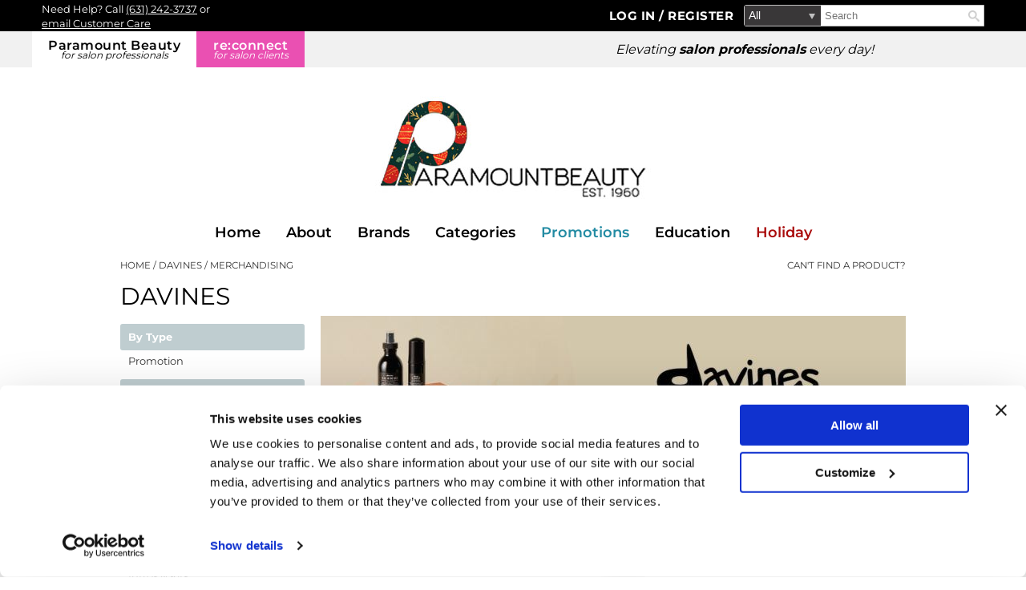

--- FILE ---
content_type: text/html; charset=utf-8
request_url: https://www.paramountbeauty.com/brands/davines?merchandising
body_size: 37172
content:


<!DOCTYPE html>
<html id="ctl00_PageRoot" lang="en-US" xml:lang="en-US">
<head id="ctl00_SiteHead"><meta http-equiv="Content-type" content="text/html;charset=UTF-8" /><script id="Cookiebot" src="https://consent.cookiebot.com/uc.js" data-cbid="00c06fe8-8d2c-4426-8f95-b8ac3ff9ab7b" data-blockingmode="auto" type="text/javascript"></script>
<script data-cookieconsent="ignore">window.dataLayer = window.dataLayer || [];function gtag() {dataLayer.push(arguments);}gtag('consent', 'default', {ad_storage: 'denied',analytics_storage: 'denied',ad_user_data: 'denied',ad_personalization: 'denied',functionality_storage: 'denied',personalization_storage: 'denied',security_storage: 'granted',wait_for_update: 500});gtag('set', 'ads_data_redaction', true);gtag('set', 'url_passthrough', false);</script>

<link rel="stylesheet" media="all" href="/build/styles/all-13199e5e41.min.css">
<link rel="stylesheet" media="all" href="/build/styles/content/themes/paramount/redesign/theme-9f97ef1546.min.css">
<link href="/content/themes/paramount/redesign/favicon.ico" rel="shortcut icon" type="image/x-icon">


<title>
	davines | Paramount Beauty
</title><meta id="ctl00_PageDescription" name="description" content="davines" /><meta id="ctl00_PageKeywords" name="keywords" content="Paramount Beauty,davines" /><meta id="ctl00_PageRobots" name="robots" content="index,follow" /><meta id="ctl00_ogUrl" property="og:url" content="http://www.paramountbeauty.com/brands/davines" /><meta id="ctl00_ogTitle" property="og:title" content="davines | Paramount Beauty" /><meta id="ctl00_ogImage" property="og:image" content="http://www.paramountbeauty.com/content/themes/paramount/redesign/images/fbshare.png" /><meta id="ctl00_ogDescription" property="og:description" content="davines" />
	<link rel="apple-touch-icon" href='/content/themes/paramount/redesign/images/touch-icons/apple-touch-icon.png'>
	<link rel="apple-touch-icon" sizes="152x152" href='/content/themes/paramount/redesign/images/touch-icons/apple-touch-icon-152x152.png'>
	<link rel="apple-touch-icon" sizes="167x167" href='/content/themes/paramount/redesign/images/touch-icons/apple-touch-icon-167x167.png'>
	<link rel="apple-touch-icon" sizes="180x180" href='/content/themes/paramount/redesign/images/touch-icons/apple-touch-icon-180x180.png'>
	<link id="ctl00_metaCanonical" rel="canonical" href="https://www.paramountbeauty.com/brands/davines" /><meta name="generator" content="iBeauthentic" /><meta name="designer" content="www.ibeauthentic.com" /><meta name="viewport" content="width=device-width, initial-scale=1" />

	<script>
	window.dataLayer = window.dataLayer || [];
	function gtag() { dataLayer.push(arguments); }
	</script>

	<script>
dataLayer.push({
'event': 'user_info',
'is_logged_in': false,
'is_impersonated': false,
'user_id': undefined,
'ship_to_id': undefined,
'ship_to_system_id': undefined,
'bill_to_id': undefined,
});
</script>


	<!-- Google Tag Manager -->
	<script>(function(w,d,s,l,i){w[l]=w[l]||[];w[l].push({'gtm.start':
	new Date().getTime(),event:'gtm.js'});var f=d.getElementsByTagName(s)[0],
	j=d.createElement(s),dl=l!='dataLayer'?'&l='+l:'';j.async=true;j.src=
	'https://www.googletagmanager.com/gtm.js?id='+i+dl+'';f.parentNode.insertBefore(j,f);
	})(window,document,'script','dataLayer','GTM-5Z4X5FW');</script>
	<!-- End Google Tag Manager -->
	
		<!-- Facebook Pixel Code -->
		<script>
		!function(f,b,e,v,n,t,s){if(f.fbq)return;n=f.fbq=function(){n.callMethod?
			n.callMethod.apply(n,arguments):n.queue.push(arguments)};if(!f._fbq)f._fbq=n;
			n.push=n;n.loaded=!0;n.version='2.0';n.queue=[];t=b.createElement(e);t.async=!0;
			t.src=v;s=b.getElementsByTagName(e)[0];s.parentNode.insertBefore(t,s)}(window,document,'script','//connect.facebook.net/en_US/fbevents.js');
		</script>
	<script>
if (typeof fbq !== 'undefined') {
fbq('init', 3156534064609020);
}</script>
<script>
if (typeof fbq !== 'undefined') {
fbq('track', 'PageView');
}</script>
</head>
<body id="ctl00_PageBody" class="page--brands-default is--logged-out" data-company-id="2" data-language-id="1">
	
		<!-- Google Tag Manager (noscript) -->
		<noscript><iframe src="https://www.googletagmanager.com/ns.html?id=GTM-5Z4X5FW" height="0" width="0" style="display:none;visibility:hidden"></iframe></noscript>
		<!-- End Google Tag Manager (noscript) -->
	

	<form method="post" action="./davines?merchandising" id="aspnetForm">
<div class="aspNetHidden">
<input type="hidden" name="__EVENTTARGET" id="__EVENTTARGET" value="" />
<input type="hidden" name="__EVENTARGUMENT" id="__EVENTARGUMENT" value="" />
<input type="hidden" name="__LASTFOCUS" id="__LASTFOCUS" value="" />
<input type="hidden" name="__VIEWSTATE" id="__VIEWSTATE" value="lOq0wB+/fRPg7qV2sccoOcbnBIewqXuSTQilKSfDQe/sZ6wWX1tZSztRt3Uq7zFrfa2diqCvlj9JrhVyi65CX9wxpkRsELPGiXxJZMviVaLvhW7nF20O+bN74rZflp1GqhTr0WmWYjt82j4CBkQxuJX2eUZV0/YnNgOvpiEhq4IIItarv1cVPy0nQ2vvLxvVwnAvTLwFUB0JR2WP137jNWmCbUgDuHs/[base64]/Z40+Zzala9LWVCjTSAPBWbK1EgMyqUUp9wKWoI7Sk+PW2PTWLT9Z9XVYaQPcckUFGbMbtNgp8CPGxFjOl4/UAQ+kApJKKZW6jfwPTqWb/GwfoHSlLLnpB9l04ZKeVCk31FsXtWR/q/lXx9/[base64]/LCryhVEnLMZsWHCjs5l5USaGfBPA7lt8951GdT34cQkcz1PAF8YVvyoLYOSDg8MkDEldnl4geP7J3drVsFk8XBiakT4w5EDRvOvlGGMZQHRY98XpyvvzxlQywj83D+XaXave2zXmvK7VsB7xe1K1/rJ3OPM+c7s7hWJzRFJr+4rj2BZ6Pj1nXf/Uq7meZuBzzx2B3IU635/ozgAgmrvWVJwyy5Ks+6S9pDERgA6SBTuaQs2h/5eXF0dY04/Lw5PHfXNeJ/mNID4GzeFq7mQn42ncneDto/[base64]/NxUzlvyVJIprRK+W/cRPT51qIwxX7S3s2MbEq+VzkT/A5H+B1YaPQl3HcRBJPR5WPxENYX0s8LBNclI9zYeVgfBvoe7WGQCk4I4vv+8m9N/BS5JeEjM1n0l82zlRI7NOhg7vM0vUyHhNNStkbsZyJIViEnkXp0GD8Cha5RMA6OzySspwlUnfiMx8+zbFUMwES2JSu+cWaSucqrLI56OkA6vZXmok4s/Hbcbw3pKmIqTURv9HE87CdbDZUNTbTX3jTYx5wY8MRXaOt2XwmwWNN1xzrm5+gXdvTTqU4JA57k6bpLA9HDU4JIfXV3a1185DywyIQCjvAiLJgUkusKRQ/DbvNuKcTujyO62/tK7w/SLxU4B2usS1v8JLRd9gIEB6t2P/9KIAOHQEnhF0L+r0+gy2Kn6CJJqv81xNPQ+ugQz+94QGv5eyG2nXSMKiozgmE1XNgTmHRMGPmdPsJJCpo6jRHOae3QpragQ4YooCg9b+rxIHPeT7Or8ICmuNa7DrsmAawa/7svvg47GC8LFapaBsYi7rPq4YZslk5xk/y0Sejn70BTP6PBl9tCwnL43mJ71/9hD8urhFHcaewuVGuSD8tuyfJKYZ4PaTZGXl1F3F2aauLm/Ntw0zs7xF+1Y7y/Yi+TDs4fDnjdvXgYaJQ/RSnUVwBWKDVdVtoPX6a9ZQxF+rS/E65RqG+yVNojzN1ie5iqvJKvGKjIgcfxlIaEcudoVWDjvtk06s8RRZWM/G62o7q6QLDHCfDy2mECKwk0+mgAetRe4ovohqe/0jVwZNVDxPpXHQZGK9ahUiKJlKNdnJPxH2MJK23kH/LR8hHemUvkEJ94gPWOe4OewGPdJSDuN8/p81y7hnRFr+g2b5eTr5M1no1MMvVZYbU0FG2pz6LIq/ZyZkxWmpo1CcL4iDVA/uOesvNB28jrJsSqZQvNBupYzslmxxDNKCxCHQAnw2tGi5LvW3AHcQGsYnRHuAcFxmR371L5vA7P6Knco348mfEw8SYkxEi5viusIFSso/YfxK542OdLjj+JkeHLzyBphzMa81nOBQO75Li/cI/8hGn6OhndzM6ij6sg876DGYxDX7Gqit3E7fnh5+B4ZWaoroQ1NDUhGEq5Suj6oHt83zr0Fx4//GK73RtYvjflK52m1ZtCghYaHHS8CNfdsjZrpismPJtFmEMpeknlAWu5WXiOVpH0tsqugGeOYOL9kVh0ZsIIVKr9ryfJIWxmc+AGXdIlxlhorXgdsWH/ZHxd89OO1zBSvjE3carKSK15GxrMlvVfJGyCcIcfeIlOkiQAE1K2YJUx1inat9QdoX/Nzhd/J5TTyImohmGRxqalHj6NhPx8DM4w3X+9gi0nK3xlo/Es2aZ4nftAwcUFmSsCupchgyB0hym6BNo74jyNHy+F3fou+blIlToKhMbKu3uuPKRd97mRXDAgFaoG69sVVnxNYNz9JIkniElz/QxBQkgbrcpTvGJc1qW3Pwy4N9xICivQyK2EHphfh2ioCY3e0ws7EKSTN1lnImuJBtb3EL05v9AslqBugjDcEnvKIqrrfad+NUzmgOI4fZs61ofvJFe7CG4A2nW1kqT/y1k9bi+Z9AthOLuex1/6ffr+hDfSuxNQSE2JW3QqjLHlVikFANgUvNx7pdIFHbYGm7pQu2x98xluZyXvNESbQHbOXIQ2GceuX2t3o04MkDD3w2TI/Bu6/UDAe88jxzuFGDQWQJiVRQ29Q1uDCYZrpMbyh17K3Vbk00wT5lowP9PGUZWEifMG5DKxbw1CV6QaeL4kRbijN1G+v9Uz0HSJGqL0bsuoANWxtob+0IG9hYsChteAd8sqeweJfxNjUwsV0buAgrUOyfoI+qrf6nHbTT2/IghO1XoctCYOuoCfnFucVfYoJraSVVGQwBUtrrMFoPyvxysxIdd+8ZLVToQNVvyPbTgPhak1Yj5p5HXvu7dbolI6WENPs6UYYNxGoRm5YKQe5fcyiXLQld+F+xr7CYxmoC1YVwjO2+j0xeCWtSMljewl/+Z5Df6/JTcgZgs3gJX/2hmVwJP4V1N6LFvyNHK3jEw0hEcmh8x+ZBwY9YTJ85Ae4lNUZlk62TNsVDh82HcR4QeGqH1hMODM4glT/uoG45Au30/z3otzBmq0yc7eAehYRfwLAGBDZypD6um5inO68Fy6lHEDyUw7+kg+xe3vnZzBVLAFD45jvK3sv6cQv6bVGI4F0WBzsIr6Zj0onvUbh73iuzchKpb8g6O18HcifbzOHevQmwb+dAMRYmsvruD62zPmzMc3idtstAZcLB6q/tPlGfAJbHFj/CjVxyNil8sFKRpE2fqeJsCglycDDdvFbyk93eNvM3cJt5+Ist9d4JtcCp9ngOpA6WEMTl9lMO/LeXRHI33CloSxLlBzN9ipaeREIYMmHeMjvB2i0D/RfgNX4UnRV+Ml6I/uAjPTPUSnCCMKh0VdzTsFxLrYAXDtTxm2x0mULHvkQGyTHgk+j3fcKwYLFFO2UUb8YdZab0yKsOjN8CtXFIrvDu6KV0exp9M6iyVqzcVnfBq1z8/1VLDoaplfy510bODNvuLbZULPXOFUDaNi10OyLtXxBRp+iVhwVRabGUtVXMPubJdbzz9zqtBlm7lQE3pA1LMIhtSq94dhKYDq2Y4HbLou9QHSM6U7oJAXacmEX4LTLvbaVx0qQsggVUQRyXSCG5Yd6M6GxJGdMPyvuQB7zk9hj8Uin48X4qKu5QjdC7ktul/3pECnBuM1zWkbCe7LdynU5UuDvp7rPA8m+fdkV7g1cpqgXe3Dq6TY3JD8TPCLv/bSF4AYSg7FZgMKg7x65r8l6/kPM63QgaNMEqgY/ZcAXd3EEIMTVlawDdYyshM3vY/FA4Kc5pjgRyCSlcS6A/arT1nQxhJtBO8xSQwURPGz1hKEHqx6Lme/v5FndfQTQ/GvUNTtUlQFa80yiaVZ5jhPRxao7TyGPoOmVkaXGE4+yfacXlqy+kK/EbNE3mrwFj5DUEhwEARGVYMuwS3rjGQTZre+RDjBCze3XJuJIlUN6/pS2MnefR0YKIgjK2DSaR6QPzMfCqlRUOx1jUCv3s0LOw5ZZ1Baky9BOwoz7Dn4rusCvEz6XHEvt8IDYy+NK3vEYbhFE89Sq1F28EepwrU7koSRdcC7ESomACf8HtwBP2zeReaMZq0rhJaZTFwYU6LfQ2QJma2pjcwlppzpoAZe38fUPzEg3P/npMNcNrTSbCVSrGPG0uuX+pQHDTIpI1kihLS6gsnxlgBj+VqpzLZu02ncujpxc2J7H+jPflvEFDa1MlBARufCZmHf3BI23wDumpcYht0RXMjNAUY0+AR+asJov+AqHBKSmZu+U6P/hT+9Kvlif6lEhyMFQlreMzZuXeeowbHxRxyM5IEUfQ4dI3z00b5RTW3VmRnieKilbj4gn7+YjXATAM/U0rwN798b0mj7XNf4bKf+FsNnu0PlqZIlJ8lBpdvzjBs9mNb/94lEqtTEYien1fmSttntzusnl9i+fMavwtJluIBDMYYdA+DhFmmDTy8Hr0CF2S1pOZmwBUxOiDcq/wgOz9MD898nHBsFOWoLX7XM0FkSIKdb+baX8MqPDf/aY0gFoE/8odIDGw2OkI4r+PYoLcDtKcqzAsMogqqqMgdKIh1iQ5+s5ziV0wnWb/coPQ5Qav7xel9tveSb2Im5Q13uGmFIUBL3M6XgryPyH8GTwzsPBCwOtQ3M0OPHXpHYEe558WFYoj1lZ9VaWvYfw3WRu5ooGpQjvCU5qmmWhABYypoTp9IEBYi7Ip+/4OZGhnv3xHUM2pgYrNeeGkLgS/kB2aoPwW5xe9/xupZ0jY+MLR+1kh1P0rLnDab6VRMrFduUln0radSxw5itjBIeTeJcmRQ/sZLQ8OqGoksWdsc/x2IQstCPlJLrbcCdopPjn6r30RZeGiuuFKqVi0F4rsmkEu8FwE182gWMteUyrEU1MEEf40EPTJWbETtVEhV5anQFsT2Nk3r1FRdkSDBk17taMvhNsgQm2GjrzpVf+q5kh4JFN3kGLWbOUU6XSSI6TkQ3JfPU/957x2sdxEVG+foZdKBS6s3TVlqd439/sE6sNKTdQwHs1zKXUq1btNWF8ZUvoD07X6FBQrNV/jtFaHtzMh9O+ueFOiTisFeRXBen+qWR4d2Xo9yU1EShz1xw3J2OU2yqVuybMd0YAMke0/Te5EDARUyxMLBWnuGHcPIEU2sQbh6uZDro2fwPtoxvGpwGqhN9db2tMHzjtmFXbmpBNhA/Q7PifWaLHzI+ubYmLOrSiKuS3M/q+8xhL03ujMB/z6OFN3zTyNPEoPsuDheGBDJRY5CkKgfVd/[base64]/gXegHqPRhiz8a29OMzq3+t67gH5VctiawFTbsSyOHTFNiCrX+kSDo3aQiB7J2hFhlUT48YaGf/KN+8B6FyUKH8izB6/+huwt8TcHlv07Ev1GHu4RjQvz0slHowgbKVlLrq1Q3pJjRyaEc4F49Npp1KsBGXK1UqGHN8ZAOWFDe063fZehvbw8KPg9WNgrtcVPQ0sSFwDVtYyNRvT6L/AINXirTmCecDRN+xG6HTW34OAL5DJlUj1y4gU/h4fcsxK34FvHIGd29bl4gCddQtlfc8PpniuGe8IROp8Au2dKMzqZWCD3CZbZIs7hYVuW5VpUXGq1iTx+EWN0vt3Rr4SKPc+XSfugO2U6yHsYbTZzQ3ilUgLtX0xjYB+zE2FIQDRskVQTgNUiLdHfLvq46u5aYV1R8kkHoq/AkL3UgnDU54E/u1JzRmKIpQV9n0AUHN2UeppdssizqPXMJGEE63sugFjjJEoS5hMUw59+wzfocZ8UU2sdsVpSPLTN1GnjHhUzdZX03fYvQR+CS4yl2hTXf/XeVs9qi9dR87VHbZ16P+ErM1nvPxQlUWaNVLDLQ4IkzfyEfTVT90Ygl54org7uvO4gAPUuqnfYAkgKmlDDHvVrPbdSFl8i68jLjC0ma++F4LC4egwsXSSAUDj0dUOSa3aSMuEC6qyDIOuUQQ1CDIU5M/pXjpXHob4qUhy9J/h13w9K4abCQeE3DI3Apgu2Dm0vnz3DMZ/nmLMk+XNnvR8wYa3GXIe9VtySqZ7YUsPysq+lxb9YfjvS1EwORT/KbByeERDjXDKOau0jGp8eAcDlPe6fLJDF/mPF3Q5TKnqFpOgI1rmlMpA4LEgBQYAgrIAFx4T29ZksjQdqw2SF26k+H2zqramLkgdMNFjmedVNQHrZQRu+kmSb5CSGo9wj4+5xZ+Aak7GQ6JYNvEmg2ymywy+sliO2AkbsxuTKE5muM4EHw6ADSrEqmsMRGuQ4Nxk1w2T9tUtc0jnyC59f/AQGnXHxzCWM1C8uhw6UkfAdw1ia8XKlZU7BU9RL3fm2iRN2aHN/zKCs2N113KsYGktUDaaIjw+eyEU10Nqa1HzM5aKn7Z0Ue51rXBpZOMDnpjIf2Wd4WFxhXUve+EKeNVg0RsuwHp8h90saxEjgQ1YOj+bAwlN1boWSzyVl2uVvJoXS7dA/MvYtGO+kqENItoU7YanvFDOCGMHtMk1mIrh94/iI3zZw9nJHRBUilFadznTO0YpMo8EYtwTLodRfcyP7WyRyflKwb+mFUAsqIjkKKz6AyQm/Tljt/fxZi6G0034bF/RHyZudI656oXrXPB6lREDKwLIKPIdbbpJeoIsBAFpnSGZWptDQkjkgIH2xclHtmXBdENsWPFZAnKpUGNrmwSn+6V0e9sDFbw5EtQZ4FVKo4Fo1zIkRDKkdkqIniWmZlUwXbmDlp3/0P0jSCHt53RiXidQ4O77Fi8ql8KwK6kgq1K2gyJGL3fHV1WItmPUx4Cv/EpE4JCkf4KFddCZlhg11TOawAhupR7wBM2LMIlMRD0F5eQ8vhOOs7JW499N1ewSJ3EbpxYjJBWG6o3/uMx6oiW6UldmtbIW5P3tGr6zGu8yEhfE5sAuN298s1bDTYni2EBTwQ51/[base64]/NtLA1+/OAMDFjnQpDObKjev9x3cK+0lH7+XeDezekguDFEObPWYx2yyJXJmQBqtVEjVgty0k4D8Ikft2bdEvDNqUqRTIfzANGUG/bsX+CxuBOs+W2dvnBf24D5Nnf2JfD9UlKq3H+3nSyno4z8g6b6Ott8e4xWtq3h5WeJKb5Sa1M7CF2jCGTQXTJ3iqX9IXG92RQAAT65w4H2nJDU22iMzH3cubd1Gcas4F4LqGh6uiPds3KEGuIjEbxBPiGE3NKFfzycvwH/Kg5fisRsFqJOnfPYTsUjyMBo6YJQ8jF5LY68jJbTNIMeg+lTr8UYJnRxSH5uE4Z0Kv7Vpz9ILPrPf54tb1nIJwpUUu5tFNHi/cMav+MMr9GksET/IvhbAo4tbIIfezprvC5pSlT1rxuS+nizrjfHHgl4IsrBuZJUNLsyJyTna/VqfloCbt10HX+zG88MOzIaj2+OKzGibaCJxUhU+z5Iud1FCOcgra7PxlELTimixmO1VMh6tg+7pTtCmhb2QoGceaJ+ucKXVuiaxRKIeLG2npzmaYxCHc1cZ8Yg6mbS/5VjQ6d1hEN9LGfaTG/Txorf0ZXxrtU94dP3YaZs6RR46LaOTFvU003rYirw+wQL9VQVuOTh4a6eXKuo6+kS9xpccMFi35wTQrGkH44TRgv01lJcx+zSPynhpgRRtPwdyG1BYX93XC4sJw+7IFsb3xenijbACESKTSUw82hw+fexbV78beOTkHY+sN8M0+x7yAa1pB5pEYD/uFQvDuIIL4WtwTzik/34lv6qhU2NDwYhzZVNqnElvSUV60bA0nvuc+aZsx7yAkx9lIk38WbF83nxEp7HtIA92kdKNm9WCP5E5QLXhGPtjSf9ijMu6e7bjnqWvkzdesAN60eCPJxZZW10MZwzp5SNtzOM7fhpuba2AV7GITIIpWj5LdCvWW0kuRy6XsMBnJfk8OXOBLBafKYvQEgIe8/d6bbdtzRdtNK2WksPVxzYct/imN157ZDObxxCzc6pOlenVG+9s+CMweTiIhzKdxYW8vwPLgs31AxrDb2O4EHDAKTMs+U9JXxv9yxD2TapxD3DmbVjLci/MvWlK23fPV3kVu+bdW4za5ula1RL8kw1LHW6VJ0Hc8j6TWnHkGfdTEE+IP7omVp8/fAiekIdzzo6F4/NufM7AX+ZfwULWAqKzkTgTF6fb6cdeHz4crJCbJOVKhEmSanP6GxJLRxkkAFLALuuf38l60typ5lucLVJzsyRinZBTLGvhrKKgxxg2TPLaz5OPOU2u7wbaM70SQGR3NUowVLOfJZzd15gBS1BkFeXvo9PwwhjC6NJQt911HW/GPMaRzHHMgyupP1dSfcNU72hxd5sVZeZMRnnaB5fQOiPUMJymjxQHw5y+CGR4E4g3vGjtzubqyT3MbJhPjl814dueBpEFPE6b4eG9YqWExDPCOJJKGVl5D6JZhb35cBxS/zQ2oWeqb9kAW7hAD9CO92YqblfIRpgLMwfluZ027GlNilBKc+bsMywjFMTPAl1f7aQ2GwmnXP8SSmAz58WhbVKC9g5AEWndG+2IFjwPtjUkFQE7PiT3mGGBzb7zYFnVOljFKurwd3FGOp2rMs1h8D9QbCg9ZMXsyJ4tMTGaHGjFBOmk/YE7T4i8j8Nr6xIkayHyoKzZmEjeeZ1otioIaZAoTyJQ6OklbKQUb0fpl/[base64]/g1H/hk6j4Brt3wivIBb/FBKBcXQI5llOauUGQCHCL+zigUBdHc4yXnmeEGaLffvgPHFP/kUx8faNGjl/11c7xRIP4gGj0AR47gcE2DkM9Py93fFJatWEvLO6qYevt5mwKvu/WYFuqZyy/eGe5WNmifh0QcvGXLgMeDunu0YYKrTN/kCkkGes1KqDYx0ud8UK0WgA5xC8LWa1mII39oS5StSAJorbpH9rHHTDzXxCizzFuzypzZtIwXy82QRJR6ik9pnXpoxXsGJEc5fTofnhvIM8BrrNGJi6EBjLsoSBDK6Ip/u4yT9oC+Otdq34oAzsYk02iWrKGD9h3LBsBFgLC/w+Bp2ABGYWej0fTxWpTJnGXTXLe5JvYwNBqr4iV8Wxcow0MvWNp+0pZD4CA8E2la/EJ/XUuSCw1Dr3o6E111qQLlbhOxk8t3roG8tItWwDsu8Zhn0cEzu2R9iD4Xx0U2C4KIfERUiO7wBIdxI3kMPkhvtACzV8BpfLGZVzx5VNNDUbCvpsEg7I3b1+eNOZN1YM3qTSdBNkmSzHbY0oR+0VNHN5z8vEJa19WsVLCHw9N2UbMXW/prrDdOH/5LeuVUGbsCyEBb4KORjG5W6qz/3yFQYzenK1EhLDlYEjLts9SS849LjlC0a+OVyoJt3amjRYeY5dwgPMO4djdo47gvOoVMFXumtm383yAnhBCCXV807Y4Regwltq3SIYY5o/Xx76dPvyqO2taAh+3hGP/3OArQFnvldguUNWPh1E3Wanx5o8UjNaLNAKGkl0gZ/1II7mAy4OKSYVfSNyCWe/TpOKNQtdhr/o9KRPWkZG2m8EI6TNBRPUt7P8hZBJ3tFPYslx2wMKGdOqNAMIaNJTdsiRdJ5v8wftdRoOrkuIllhJtz/PIm5Y1mFWGj80aXsU+mor8Sga/C00RatqOXQpBThRtQU7clytoUE7/QBFNT1jMRY6P3xLRo05oU26e8jjAy55O8jT38AY7spLikXzM96j0QM82xzhjS/v6OqwMaTi4mMWb3emWML9T30aNOK02GgczKYjUp8uwWW9yZXN5YsVznPEycGEM1Sa4ppCYSxILKGp7br9Vv+cpf7+bpfaWgLE6Kp6UhzK/Sm/Am5m79Q8a53/hAwQ2/4O7OelWhmctFiO0sXgT1YhzIYTis6+bBUBsMyMQ1FCTC2YXM2QWeN0xjZJ09XTcV/vgnoJpAGp0PNavXv9KPBTFi0xHnFlvordqLNEL/V5SY8XhzJmHIsp64Q2+hr+y7okQ0MatS/+33f+6zUKyJwEHOIJPsbknz4Zc2pjPK6nejy1binNLdjigKdVnsA/a3Mhq2nR600sOdYiBtAUh6lTh55pFFyVyYkg7Gj5YMnm9NTq99Z4TW9/D4XFJgUiKx77xLIw/1fmGisQ+Fui6ATjQAZwMp1M5eE4cNCNa6Nw9MZMpLPuzEZqjsPqXgd84OPLjxb0sKy7lmBXTLgAPfp8lzqHVUj8CteLykWViMG7NVJzv5rG79unIzsZ0DbzihqqNT4b4SCU0a2P5TTnN/dSFu7GpN53Si+kyOpQgk16m3sU1XEeXnbgCGb+2+tfe1DGLxDJJKExhbOHP7ZTycVZo/mkb7n6zzmagkObgN/tcwsaCwit23RDk7ze7Gs0ImzxJ0eM93lkfyWEy1opO1zjoJSo/FRTEUsQWwY76/MWDwZUYF9Wws71tEXGX9i3iXA6p6iIuSFlmBz+SmJg3euTOBNhQGluC4HTJY5jPwWubIHg3piLHs/teLQuT1RCE2gM1oEvOFqVqodhGhtCe9TIiaqOm7tx/++GYrnDn07C4tkXygQ1K1WHYmau8WyFl6nGFBvJx9je4lLQQbZCwxpxFRwtlE8dNsCrfZgStW8E5vytpFpM5VRJmDqQinvhiMLpp5LOBpqJmdBSv5QeWl1yFJby3wDDqIlB4MIANg5G7Gnl2JAcPMSqj/FM9GAfDrHb223KX3rm9/MhfAoNPwRmkkB+UVm9LwUyxCkdrFzcDntELegvmaxrR7hYspLKO/LtU7vDfRhVtZ7UZRNlDXN0yxNRCPXmGYz2pLSrnh0XieDhoXYosWpESxgoyznDa9BYZeZXZVUP0GWYx7AzrH5dugJ2gnIyDnJ08KuBNJLJb4rzq/pv6QhS2dVgGLsnivqFlVeY2fmfHtNrrkhGWfYMTQEC7fC3o1hD0JS+v28UOZ2bdHaKwWsz2HWxiEmKW9YwWlUTJ7wqh1FF58lRdYNTGTdCRQeagzB9FJxHSmLXi6Jf2hp0VMmGgqtpT5CjBIHUFFpF6tIW1n6/YH4Fd/Oc1ZStWYviiqyJYw8kchpI1qSv9Gq846E3/QI1KKlmllT79qfPXCT7+UIFxQ/3f4Cdigw1KBhUJioekyeZNSDQ58a+GEAS9PV1v+s3BpFS+lWQXaGWcM4UBOU8vlpm1f8v/3AqJw2/XTQaOH/1ia4HaAVQy4XhDa+ks2Na2PrJba53rF58BVQv0Nzi251Gm4CcaC4EHbP3dB+IGvs66GDq0ciZPmEkbO5DUTSdKtV8B1rBIhdoWRbM/itRYOtiedjJ7EeyhG6nDKP8QrVqHMaNaexkXKyMl4PxfSG6xA32AqDaA37YuSpadXveySRXKtBpPbZxErAsbgwzLNhp4AL/srHbgpLep4KXXCbba+Wj/SnMfI980U33VW/J+a5qOzLevW7eQXjZ49julgMTe+RIySTXDYjz4LnHFwqM6tpeOs5dARhevncpEWN5WtGUCd+hB8bbOb2TpRsxXjvbQsUA0HkTJjWGyLGcO0T7frEhs7Z7KowpcJu/eGyohJenow0BZ4D+HX7i9e4jWOYEhbBix5z4XY6zK371mBJgEqHb5GzE11iGOfm9YMEQvpBjD6LNgBFgpASCQacFvIUBDEkXbNjMiVOVp3Sep6AHqjvxA72ndIzW25mAVutQxyKUAULvJZVMOiCPEnDdEL3r3cigPV2O60BNLf5P8OcO/7A0wZI/+C5vxozb/fHpqy3zWyrAy+sfIAIcPtpvX4liU+4rmmM4+2LfmNgpAusJA9AEy2mhXC06QDPSlD6KReuJJnQGFLTlDPnCeZjFGCSghYdDA2PeAYb5CYs/[base64]/97sBZYZ86Pzb2eUJxOCti+4qunTDlASqDo7eY5RjTz8trzZdQ5rxLCjuT9yPncm/0lpZbZSUPqBJXDfFtMkOvSappZtZX8b1CGxqYtGem3WE1Ky8EqJWlRJdh4IrLvUvVjl14PCpd/DGRU5TYQzbPDvVxggGGOkSmIh+s0ocRPqf3TAO7I/1sFh5wOmzYdD/kXYEAYf2zVaf/0TLZSafJtCB7HxVSL1HOr3j/+q+Ec6jXf6173vA819jnvjWneUCFTg2sGhFZlF5LJuKHnD18QtRp6iZ5BUgTQXjPecvxhHuGy6lidzFbvlqjcyYg16Jk2oH9/xrcpTbhcIdxutLrhQh0ZfqZ8GWMKCxK5a0sGT5O2OmJ2FdXgUpg9XCMDLEN/mJMRUZzHeGYKBld8VdI+yJVdDxBR+Kk8SSHY7BrKaGygJB8/+P/8gY/5iUDNqigTcGYW9XMwm3FFTqFyOI3VEdaxr4/qPGZ33dOblyQur9GI2ipHvO2B+VIoqBsK1sltyhZkoV5yIVtUp6gkUuqM+IHpOnzBG8yFFra1n0lJ5O36dnZvWOTf+NZviEOr9EAPhZ/04C5z/yj4iq4l+xE3IHcGtyUcUcS2wL82qGLWEL5+q89dGIUT7jqvCWgEhDk7mFseOaUPkoW0xdc/[base64]/OCI1p6cOIs7YZVsmOCbcQjkiKu4NHsjjcAziMfZ95N7nEtH5tVJ2OO03+totJoEvWUgKcu5W+lPkEuYijn7MM9idqcp1ps4u2lFjC3OHlLPnH5CnRggM8sOhDBDDWkTXtYjRl4WoH/vRGjwUvnYPRiXfmiTGZXGXqWOQ8cEGRvOZKHrjxYZbQgl0/HnyZhXR39e0W3xSRgM3R3F8TU2IvJkbAGHGnhyaozkA+E/e34PoK7vNGJmWy5q2B7tAsst0HhmOyRipwClZQhBoaqv+nDD8L/gO+UaTozbWmtE16fvCoSkSiDFpXH9nPBbUKcrlHsrXVCXbNINGlG0I58MW2Ix5/ZRf8SQBy3b3fvAA/NSHErJS2y8sXcJGosWtfAtK07SfDxno4CFYbLm3XiXKR9gUlM+X/y+GNRZK1fTOoLWol5rVrGtXDJq+GKn4XTZZNv0h5NWI0CRdR7+MEvN2cKsl51DUFT5T2p5nwEZtRToS7Y5Mp2MzkwaM4zJFrNAl93i+cgwMkt/2cpBIOGpUgbCtT8OE8CbRBFqaAe79oTqRwyzMv0dRw/04VU2tWWKVWwyKRb5XGzfVVCstZ9xqwkFL4DnzVKngwrgaT1HD0LWONfqOW939btbK+6SJDXriUlGk+cYGBAHUqDYLwPkmGNzyHaTduqzlqtdp+mj9FSOiO1jcLvmlWs3ehiE8KfZmCTRshWLIQax7WtJSPIug/UNKTE1WbFCwjYgdMoK+f7XqxhfZAsa64nDHRZbCcfvnpRUr3AHHvN5EzR6XyhOK6oj8O7lOBtxmd9EzxFcI/5pJ19nLKhdrRhy+I6kmEkzgfJbFVtEeJoJfbXvgWXgdeSMqzyIMv0p1rpWfqLYa6wqCzj6/iEPZ5vMR0q/pnRm74LJao0W6Ztvd3loDaOwwQsBcfEyJFZklevdawpvaLrtzcqSzrYk3KFuQD+xuxapIolkvHeZEqvwfA+KVKL70mnFHr8TCN0ZSzYToFOZYIUBwU9Vrrt9nP46qImf0bw1jf8P50pxDUgQz4lxtTE4mpBngCd++vtj/5jGB7NXQ+3WhWmZnnhhqQ/tjL1JU1SZgqnGx22drk0g2FcIoYzTG2aJ2Hv+rPgWBxLXeZ4LsJKsTTUdYWMwdMBHwpjgSjQKgflb11GackCZ/kPQn2yLXjoEnPE3HicgodP9VS2soWHZPs7hpJg1Wz/E4ZSRNSBQ2mjLQgenvD0D8HLQ3Hpkfl+ny6VHCwmqvtsSrn3aTPCd4NSzOBNV+pOl7ShUt8BMpCFpDv/ynn+pWaT0cb9uDSBgzbB369YWIukdfaJXnAWUId6hoDryfEk9S41HrHSSRlUbspY5R22S5wwENRRtxbareb52WIqEn8DeJGRawakQcj4DDZoQ+eZoL/eUVdNJFUpj8dFCtfig0mnXKf2+2sxSZUART7x2UHmoMCXJHNL8FxMUlumeXU8WzL75EoPGn1dCd4N5GeC0emJALwF9e0ATwNq+QCwAn5BwNfLa1IBV/JjIIkUAbW7LAvELT7DinV5gDrBGJw+iuY0yXXKG2GMEtsbN5cNRusdgPZla3mv8v2haIeAfc/XgyRnFuVj9ViXkGiTM7KY9EX05o/A4LTCxgaO1r7AKdB+SGf5piBKnicL7fsaaqLxEaUB1N2JRoCJN9cCR4POk3i5U/1bjDZfAlwsY98XIODSmOi0QVUfQtc3m8GUz18BJwbNPy56OWjTO4KCHrWLHK5Gkt2lADtXrlc+Z32MWPZbK6bsd/j476owK3GaqN5Bb2tWLkscQgzteFdfhs5EznZigkEspltW/u5dYNP4hbNwLEc0kbgY1nb0j/mQFMxTj2DYsYcyZlO8O1jX4r6dCQ8L5TGLbheXpTa5oQ85vrb6eaHiHQFTN82eiToiU9zFwEU2CC5Hns/aLsh3A6BGJ1SUPeDMQUFhqhFmk9j5ojcHlWWTP8PNcSR1vdg4QL7ccqk2UuIEVMYVU3z/3f6zhJFAXb+GVKdt3cKDzxTQayLuPLNjsd4xesocEgCHtrsuveycZu/zlIdraBDZrQ92kGNfYHRJOEkmfcq4oy6wIaTDm/KoQUVA2iHapf7PX/vyFF9zlVfGlq1P7PYoYBHvAqohlc3IjvnXMQqD07coVuDVXq9R9x4qnUeMTcHz/2ZJ3Rde6dDrX8Zjp6BxuqmtgTvfPqaloVMGKiTJIdpPVTpF3hLcYgnKz4EExvL3xVeEp3DywreXBcN7PMKmcuo8wAqza/Jp0LIldMUNWwRZkRox7IrrtovADL1yhTKlpnY/NwG76Fgk/UUCj4ucH3FmSam3GJHZGqgZS795KiRYauMmMiK58JY5pJyjebBr/NLD+Du25fPofb3YbIUHmldb4I929TvTouja+FHfQApQCjWrMS9QTSAb68/Xqjtnv7IM+m++P/13wQVwEhqG5zFVMLdStEr3R5CvweFfJP9ff+UO1S0m9hw/8vXpHQhNAzaONaNEJiG7QliVPAPmkELv1H0niLMnfeFI25gwtomfGvRkhn9jMPcL8KKlQnkHiXasmEbZcPdtUwD3GoII0+uQm6Fm29X+GND44TQF3K9+/Ar7rSuEoNKQPAQFRw06mqnMYzxh7XZd7SkYF+Dxp46E4977qYBX8nGOMLpPW6etlIvjXl8xZOUqTYxQ++p9fyXNUCxB+vJH5B/ON4CXr+tknHYEDWjlcC4snly02PPDjD9L5HBQH0WxEUeQkRtUS3Q3UKIeGmDs1lGAxMjER1U3/HPpauJjqdI3gnkWOQyeeb+IGKGO3qc6PqUowDV6Ad5F4KOx3xIjg+eJTitFN1oNU0JUJ5jHjTAi4ZdAY3yCXRiyzr5ta0LyrB3X9+XnCJ6tCmOuiW1hA9tPoSe55Qzn7dEbA/Smuq3IkrWW7Zp1AvWCxrP3Brif1NrLuq8kc1L5d4K78MLSjLUtR+BU3XfUAJX4szZ3YvdhI/A9BDeI9MiVeKQlYqRHQlpCX5RWpuERm+XQe9SkRWg4uT3xluett0UmW/inmAG2gJrbCgBjLaivn/[base64]/z3fFocgfLn4cdyICC6NvgSP3wLswugeW6XlXdassRZnxVDkoMfvcxy2SRBmIHPnPqJOXa0cQBxQk8bR/h0F6wdoZNqV+h23XGTDVbZE9bhitTEX3ILSwxNXfhyAytTrhBS3R1UYHXFsBmVGV1QHuDAEG/58pzuDbtmB25W1hGWKjnD2dUgZYp66VDXqXZBoQg6CCFH/sOWebnLko+q7RvwUpPY4BF5UsTteuTQwIiXlNxCz4OYuvn63FTzgMGHv1YDdBeNDF/7OFcpQ1+Yo9E9BIgh4tdEqzimkb+d1BEDSn+1/OfQ64usdilFUfueI6qtVfEMxnfV5YQDbv/lFE6liyVTlqwbydoQ6kRcaveYpRHXias46O9jhIkX5JIxYmttSbc9ORyLXc7dKypsMvLYf88NiMAcffUExYLPYDEfSNMCnfm73/fHx6snuySkTY1S+eTl3KspagIw/DnXVux2Y6Vy9nHDzYjqTa9/YgWl0ql+hlsigl7legnpAVCCDUzmzYxmmzAv2bWXa9Johru77GYvRei2sZ+PxTps0eS4fuex05wpiuyC/tI6a40oZBd8UEAm538fYeSLe9d8Y91H9uGkqaVuj5QagNsNHZtVmocKeUWQ/PrYAtPW666vEmjuiVy87BJRU245xQIE+sP+UjiIPhBZpI/q93HF1+oW7IM8ahnsYA+w6ZgZaBOpoqhDk1Dn3OsccrJQ49hHYPe/lsHFHWwkC10uNFvH375cf4cQVXJ68S801nTTyE6xvrzlvUetfeBXpESKkndyTUGel/go4qfodhxhfGjiWS4JtMUfKgbes5sJghg9jsK/[base64]/KhKHGpfkEehxLgY5gKwBdwmeZ6lSg6xvPnnWcAcpbCmpH6rocjLTW2QSrEcixdcEI93xD6ydQZzSgCg7QJVhjiXvliOcnJ+6IbN4PtRjZfRja41RwHXD034Y0QCkMCrsjJ0NdW7VOvSo/4jXwsqG5KazKLRAlsqNI9R9bbbonEwjQUGSb04o2Et92CE6Nh8ltHfUSGDtP9oxLR3fP3HJquUo2fk7hhLY+9uxaE0LBTCh3yw1fMByrt0UfcC5wfhnewhYDqzy/EOSggwHeRJSVJNpFW+qTO8guWpo+TDNo/HQf/B4cKZfnOkrEzxjL01PQ1TspLzqkqFhdzWx3OTb9WLWjvJj1P/KnBhv8+moqzn4Ii2iXkOfCBtTw1ZmD4o+EWxFwC7TCxKPjXWVopvkuBPVQI4IyDIk0qPRDmlMahb3CH3eQpjzwcyXN7Oe/[base64]/WNpmfBXEFaCE5Ex1ECGEzIcuMcvYleVRIlk5LX/VChnh9pm024n8cM+wAglXsBHICBwq9Y7lY/oAUtcKyUohRMidoPkbpAKLhtE6apaEtV0p8FEeP1JuVUwnNnOUx4ws+fed20Q4m25uY+2pGANXYGqYItiJnJOGGCBb7bI0i2kXOvmaR+9JE+1ITofDMc8PVp9FCu21eNOPRt455Fe/BrBn7stMpxRDGZ0cK/+Wv9o2SHGeyRu/3PYNOCTmcGFi9uVXyU9nG1deI15bfpkJA8j8ovCkXXP/gFXkWIWj9fpuzXXTdj/6M7w+A/UgBewrHv+IrSEzMtSvQpXi9l9L5X1s8WQPp2Vg/H/4PQw3t/XJEQ2uvzKhHc98S6SAJq0pNrzS5/ThjdtecIPE9FzgJ0SA9GDHaeA55Xv+thsiR7r6/rMJYQfGkCTlG80RLvxqts/V/10h8a8hBKlfgQfeFgJdP4hX1mg/v6DpL1mcfmJLwa5PHeK8LYrPyzqm7kJ1PZUOyTfuLMZTHU2lOD2quo7iOReMQx2eUi63bE+LJsXNE/WtaTxMJMtBNTrKBjFcSqYQMxertKRRHj/R3y/glJViZdKT/YLUTIQm9ndW+5JyZiHBCx+h3hhjhS2yS0duN4uHwXhfpMNCHu7CnoDGR7qZfRx0+LsTTBT+uK/3UtkUHBzd83vw2apAL8ie2jfU7K/PsR3WvqwRTgkJQICyXfIkui/FkUEdjbhb/8X9W1sFvGV/KqBFeAeC3PEm8XLmLidzvXELMkjHAWpeKD7DmCNunBuHqs89AZTrlSBqLH859qguKFpnRd5VIO9/MYpD8N8Hl5cR/SknmGvgjUfeb6GMMJs81jlrzJh0P1NZRzn9IiOClXlAeLFfrMzvxqcdJWZ694L7+PKWZo8Cs1mV1+qs8ypjB17fv3t7DQzgcPtO9lsfQ4Wa/pPvRl5mY+HQJl6oHSykM/WB62q/ka92gti+fp5Uk95lFKowO/LGTksdpjAbS7Yu8A/TVkDRfNM5lXse8HtrjLO4MWCM6ISdaMcDjsKnQeVDBEB+TETihKNLV4awGfcb1UQFcRPMUa9V1KCl4JlCQeNHGqAcdYYnN/pjNDg39iUg8/esfMDp84qQCa8MThMINE+et7pa7ew8ETrfPLK2NJm5s3xHl1GPLvs/fW8u+gXcdjRUGtSWZthGdXt8HJ+Ch74bBXnHGX5DkR28hx70E/SE7SOTGOpEs80TwbcshHWRBbFbq9rCD/qixkUqV9cjfhAVk+71YVz1Ih56aPLNubieCLNh6AcBdZHZhI9+UBnRlb3cWGrpQv2FobLjPjTBaCn06riqsxU4m+Om/u2vBeDD1CHuo7JDslkIG5aFF0pY3N/I/6ctWp1lftj6wThU3jm8oJZqkuF7oF6CIr6WD1X74j0PZ4uKtpWKe9EhriNWxF0ydwcMidfN8fIIjYLBviy+euvQHwtkX9bvlMWzgURFYwZmG8cV/QT18vDlDSQ8lS7QhwSpFFLwsNeoK8FD4DeSuGhAGdBHmtj/CfKnWicaMcsL9lNPBl1Eh/HQiju+/5FUR+WyjtYWQG/ckC0lGrI95caj9Ccx6P8r/hSP9fYfXNtekWXGWR2h3SkECPLL15maUCTb4Kcbt9fxQ6iuqcE0B+EheAW/[base64]/MDaQfmSgL+H8VSlmhjGRsLm9J9OmkPMsZQ8VxPn0spfZWLxgOWfarNXhRRhxWXFzXZ8oFoygdUlVwV7QkMvQMy1GadhFaBvyCZMJGNycMmbnYeytRtd40Mu2+sm7AJ1/ri502wsNuLlcggrosq/DrWEH5KV8YryNmZQYgyQDvSjhKGZWhjZ2V0wN++NSbhiQO2ChyWdb3WfQPgvAW41s2DIUT8SPoq60nhMWNEe8TbQi8Iv1uADygKdLvT//9i0bctj6irQCV6iDFEnAktgkY2MkQX3HbFyD/SEiwsP7KEEzPAKVe2M2hSqzWj9l+kw7M023tUTSxpg+BTdqLHU/EO+clffL/7nwGS2dkYsy1rhuyko/nSmHKaznPeK0GDIZETEAiBzJOJRIMtdDeJCw1hleDypuVp/V9gJmfqC4eSWsDK09SIq6LfIf3yzwm3toe84UAWEdp+ZAfOYMXBnh0jUk/Db3ylxADubdgxrof7lygh367WYdcvLXFwlx6xPvELinjHFOSjHn6MD4I2AvIGcVb8I/Y/QO5n32EBvOgL7IM83LaSz8p6gJ3FPqsiqSq8v54XcGfJkQph2bSyWaSeMayXHFsGsJEy6jsMnsaQXJMGB8Zh9xP7VrUGPeVh9BEKSxvlyUE/ktxEZ1YFb7KAa76ZMpG/ZS6c0d9mFRstKAGELlQFrsvVEKvrhBIwGI69CMJrdK75LLxm0DU0lemtFy2+uIXf7mis9XUykTVvVLA1mVjFy/iPCSjPxlWrz2W4SnWVrLirC55gw0mnwN5W/UTMbtrDtGQstIm1UnQc+y8zzACdgFAD8X9/4fNK4wFktDPbkzeVPAAW+6QpPOfpBoAv+cRWhG5vQM38Ho8Auz4V+yeM1mzpfc9+mRGEDGovHL3dfB5WkiTcC1f49rBWOvlreZzZm5cgBJJMEk2YoqZ+SobVCVBawfT8naljIvr4eEunc2QRZTzP52LWiy+eOq3T4hrNDMp26Fs+/v1VeKfImgU7DjaqSgFVzDzwgGAJBrfhqrXsEH+o/[base64]/sU5vRHm68KlOqkBUbl9uZ3/X36N91rVxBSlH2iC+qwC3OCmOOJLtC1iDoMIzYSFMcpNsmzcMAnzThFIh+vYyIXWrbBcOlzt4n9YjJZmsq9DoZpr7yXTdB+vGERDKl5siKnkbChA1mUdu4dX9Yeu7/e+1bzi+SOwGgOOi1k0k0hxaZETn4n1HzqoVeok0E7S0znfgZ2yIr+XfgflEo9qmhZkAwBsPbjt++SbLAjT1ko09QzVzx7yh5n1nOiH9hJlqmU+qAMSH8Q7VBhGPNpvOoVQ8SYw/BRfDKHT5aXR0+XCMY5ME4AWXKR3MRdpaS0l3O9PYEhbhBWanAH0EKbfTs8dQBXHsHYKvYVwoKrCIFs5rfDxcdq7i1XyyKz97bE9Jl8oD4HJLr6WS0TTFdF+lPYn3BMJYvRAM3+OdqLN2rA0lHm8YffTWRLklxmCWfDcGnn7VXkm7Zwz7/dkK5XJ8NFzkvErw3t7XOhInQGr5woU0isHFo9CCKJKB+McZu3xYb9Sldqjg+jZKGIfYI1wXTVS99DFQw2LtEx2Daj9DePl3eGYtqo1vi3YEFYoCkPRttrQyr/UcKV4N+qRbcz3PCyVNW0gWzcjbYE1RVm6tLc5ChtMnWIDqtivBydxvBcUxykeynXe0Nza8LBjUdbGpilNETWCZnbGpfWEHqH8GWugxFcB0473cKnX9AdZab1oxCjYJFVZjhi/PbOCFCCrKU0ew2BVs5Vb1GJIWaS6MM3YGLIYDLM6vvVTS9PAfKyY7pbvo1OffscgtFESx4wVzSIQ2RLUEjbjK4ZfDvAFCFEI4fIN5rFb/1ObmKbFy2gKMIIsE8nA6zU6VmvkQFEzRdR8k/4PcWKwqD3IPcDTVGbgxn+lXSjEdR8yCZFmC+pT6k1+HDyeBJet9WPmwtKvmUmNNdqzA3stZ7izUzXS1uKDYSXp008yRD03nnmum9DW25S2fgP0dq0x/UsjJgqHj3nVpY7RaLWki0/MG7pM7iOznhkxjnx66T/fm2UPod5H37tn8FZqYdFazzzky4xD6eGyKk9BLrlwNsd4ikk54VD5qCWeiVALMqo3LDG34rxm42VPDMGDgdO7LHxJ8YaFDkh+azRiVlesLM2XYTJixCOVvm3rAA5gqj+3H/evmC5sZ7GlVeRJqwoPh5F9UwIXkezNc9SFPkFGM8XrPUlIcOXTZ8raX73wicdVHMZBKi4WMACl8PUSzpqla/7SmDpg95w4GoII7CDdq7GTFPRhllu2rS7T3J3+/j9pJbF1F0ObfEeodmpMYchx6LUctHZfcjcJUWrMnj0lZnCZoAUZHLBQSM31uq5kCbeFo1GOkl/RROAGQkFs2Ph0c7ii5OtZvwH4h7Hl0jLCDJNGW/aFSSNjPUOIv1QgLsgjsmjPbE4/4xOTentz4SnA4VfiJr2V9UCotqgkPbsBIEVNSKrHFQTsOoAWoP9y9D+GVt8j9XunkksDOFITY/YDTRfsdIq6KRKCaRCtI+HYydzV2YaKbQNAEq274JTVxqSVyYUeSsWSZz3M+0ZhrA/vLZ3eaacEZeG+nMnX2+hlk50ChHNmKz/+5mJWe2QP0AQVvdMa/sGhzOxs22dl71U7yzecXSkBVYh/[base64]/ZrJUk8No9//wq36HgxKMGiZsGOUoX0Xh/ZdpyCVc2/jSTHw1oaTgicqB0cx9LIWcC2r/wDGQEpOKUSNicBnVwkEjOxUZGssWrzjGsEOJ33bpbI4uyOhAdkr67lUzTjkNSOJdXJjWztPIW/FMWrIpO8sJZsDcQNTxvCGuvif2HN2kgWrBWCc0KbawMQuKYgXNNYDuCztDH2HCB84QqKUf3oDa4N2VGnyjPkBilbQ0Rr1vHaP9SJ77i20u/z2yp0SG2+qckEzM8NXMysfWBA+n+lqomdKI2B1exA9cNCEqBzJSpQYjSf1xD6eByThYWWhgCexiFFhr9+GZocI/I+NHUw882lU5x9/ixCeza98nipS6NMHcZ09w20XegKu9BFvypg+gckgLAto7NI1iWflzyOVpIZMrXOhnDTrhbwx6e3ATpeE21pjmmeTaw2nApYg9CJ+uCG5A+JUjZcUP+H+d1VaCxUAaaCR1vBiynA28uCLQuw4YxhUgfQyf+xrY1YWKaG1QnyKA6q/N+iGk/ErCcEIRm7+Yj8Ol6tIY3kwPJlx4XePrjGHxFYIn0whvwJCOoROppqec/NN8Ue/ZMsjBMIYqDixWxjJsrKSvw0LM0d4UagQNxtJUbvodnUeInCOy6UPloJXp+7amOlkTfloGG1CVwy8ut/8/Fo2HxhyGfc+ela6rWX3zC50GQDjSGZw17tQKexRLhvmCgpsJYR2on+iFvrDotzJMGr397Hn12ZXCZdvAiBBQGZhFmFgLJ4iBiCTOCZBkHd5MFkOOdUWKiaTzudbi/Bpa43SXZg+dE/MDQbYHAR/v2MXV/IOb9YuB6sxE5DoV/N5lQFo0RLgECHpt3yzFMUt7lduYaSd1rkvpKNsgWG1y2hgxaQ2di6/CKP0Zp7SeMGJEcOmxiLfarTJh39HL/J4PCxEL2xRMQXbIQnZlWQ++SxX3dgHDVJAfeRiQ6jdBEFyjhrVxlE0Ilx7P6DfBe+7r1q5cMRsvxi3Tutcuk7PRDS1ElVzcN8GPZQw01mgOazfb4hGlKu4h4KZEFlchM9dU3ZpSQs1M/24SEKPI0ybsld3lNjvEn4ChmEsaHJK4UXg7une+NW/blTG7fDqnW5yKGJxttkscf13FuX6+gGPByP0VRBurFotn8+lNrdZkHRwHdmioXZmy+Oy7L3eIHdjPKuawoUGofb7C047koDBhn8rJ/zfQvRY9QpQyrWbaBpxT2x/maDtC2vZ4uqKeRPtrdVYvOfEhgERQEmZCod5Zmhkewt9T4SNNpBafaIFxAVU/VVCKXkwoGjXjFuSz3IvJcurgkVhVtosdL56TscoFlosyFFIKVi1DeNcfREO5lgAeKMtAok8mXaV68oZ+eiY8Jgzz/O+x/7wv2MWDXpDDVnWt6Xf2eVgwFOIH6VFeTVDmhMlXjXgdcba5yj1nVz4PzCAx3Fm7anYtF0Pi6aU3QaHp3iVZCdSDQlk08yGW/0JzrdMGZsSopNtsscMrQW5Q6qQmVyQWLsvFIznuVakDj0lP7HErt5or9u3aXCGcYS/muAKS/D6Prj2BOK39/nU62I9nFZC4jHuziO+SK/a5IlBxObwDKX+H8UPd2Y5o6YgFRzF9Nmb4jYokkSshpAeJmTfHqHXbM5wuKnDtVWwZ4oDs+apoxYYZW7KzmIEmvIZaKuz5Sux3qt+/kqa+gU0BgpWT6REkAVug7g2+sDwCav6ByxTuGycx8t07JX+X0PMIFD92yHh952maYbsF3kqsbm0znUEtiVI/27IeN/VAhEJWGwwoh11pM5oJ4VTlvnmkC+OJTfSNJWSUMceF0WItrP5Ik" />
</div>

<script type="text/javascript">
//<![CDATA[
var theForm = document.forms['aspnetForm'];
if (!theForm) {
    theForm = document.aspnetForm;
}
function __doPostBack(eventTarget, eventArgument) {
    if (!theForm.onsubmit || (theForm.onsubmit() != false)) {
        theForm.__EVENTTARGET.value = eventTarget;
        theForm.__EVENTARGUMENT.value = eventArgument;
        theForm.submit();
    }
}
//]]>
</script>


<script src="/WebResource.axd?d=pynGkmcFUV13He1Qd6_TZL9XI5UAQrYTBRFP6KMLdGqUCMXdNuNS8YvDfGx0PuoDMewQUS5_LZbOYBS6Y7J9yw2&amp;t=638901356248157332" type="text/javascript"></script>


<script src="../Scripts/WebForms/MsAjax/MicrosoftAjax.js" type="text/javascript"></script>
<script src="../Scripts/WebForms/MsAjax/MicrosoftAjaxWebForms.js" type="text/javascript"></script>
<script src="/ScriptResource.axd?d=eE6V8nDbUVn0gtG6hKNX_LLqMyjx4B1dDlsogRZ3_DXbNdQ3XqydlIp8_fESt2VSONVGN5Rvsz6EIUF-CZAow-euQ-KIrB1dsQohJ4leFYq5z_JKqqX-16LMXBsigS-J0&amp;t=7d5986a" type="text/javascript"></script>
<script src="/ScriptResource.axd?d=mcAASOSteirJeuV-3by3UdmWkUgVPPKUzOHDp3soIsQ4SBeVBIEpFT14IsowkdRErvV3MqeMU0s3DNKlwcMJI2Qrz4BUBqof28I3Y2VME4M1&amp;t=7d5986a" type="text/javascript"></script>
<script src="/ScriptResource.axd?d=jwf4VSQi7LeShc44FJ-gAbvlPElZ272WIXmiF0A-LE2eZeJPTEn4lejTv3gSQFXrKhrynjRqgUnF6ocwuEnXWNI5s6asZfaPfBbDbeJsUp4iP-utYhtY8Uiz7QVTmica0&amp;t=7d5986a" type="text/javascript"></script>
<script src="/ScriptResource.axd?d=HEFpVKbnoeQjkjHkFKu3MAIlDvwH7c-dTny3RKlH92pOlaV9j1VDeoXMHrW70e3nJVxFW_ZdOw1GwnELuNA-yGUvz1EbGzbCUi1c0YHHTpSK3reZaGidowT0Hs4XlTcT0&amp;t=7d5986a" type="text/javascript"></script>
<script src="/ScriptResource.axd?d=V9BZfzKzDCsxAStwHbjCaBNd14Er50caNQfWnlY4ZdbprpHUrhRPq1R5KPLGXsy9z4yPRFRsnMj6vnysytfRfPH1t1ZdHLq021px2aOPVWS-TCdOSyrAubBAbALPyco20&amp;t=7d5986a" type="text/javascript"></script>
<div class="aspNetHidden">

	<input type="hidden" name="__VIEWSTATEGENERATOR" id="__VIEWSTATEGENERATOR" value="29628D7F" />
	<input type="hidden" name="__SCROLLPOSITIONX" id="__SCROLLPOSITIONX" value="0" />
	<input type="hidden" name="__SCROLLPOSITIONY" id="__SCROLLPOSITIONY" value="0" />
	<input type="hidden" name="__EVENTVALIDATION" id="__EVENTVALIDATION" value="NUVsdrsWioFaAhXJGEA9T+4Cfu9DK5KXeY8njXMR5F3F34ldKuSlDU68GPJji4/AcLeBfjq0KC5A57T5mOjLzEQ+gdFdK2TyvlOyeAq6o1vqXZBuMZwxxEBYgXq1sTSCTAjiDt0Vd+VQj6OnyfWFZpfPkYhdA05xs5lSKJRYBDPMKrG6kmwC6dJxZiJZ1Eok2Jf033kG5j44EGYnEbociCRW00GbzesxSv1/5DNbUt+XOyANIlC+VMJ5U/uP8ipPeVycC5Gf+IuvYu7Fs+NAByAfj6wtgiFMjBIfhNF5/DTzp7/tMv84lAVM/sj7SLW8P2t6MVT8lGk/+iks5x/sk4mkonMhDiHjBXUmKaobxTkzT5KvFTyD/ZLlwl6wxQt7Za2AcQa0CPsVZMK8NsPXZaf18LRHAwQc59pNXGJr7hisN69FAsJ7PQwL6wJq9sCiNFrQiBokrgEPYvurvdCLC16+asfkApp6yWMIltjczw1PLw1kS17IdT7wamvdfuRunjwWpC1dxxiK5bHJ/HOsk1pSIAA5ybqiilQm9jQof+nxx7O/xObBcc31Wcf2LICRqWYwULyx3k40mzZrdIQReN5fj8XNXw/J0sc9BQmhDA5DxFxsJAvluNh7u9tNKkS912zLlzwF4QJXB3XKpXvZrKO6dad2vLAAM0CqZi16ixcHvAjYPEEtGgZzxR9eE99ZiwYhbp4JuFixsy53B5wLfN24HqHn4Kkyyh9kdmrVDltA/9yUNM8V/0XmPF8E//rrcveSadbQaVQy1LlOaOdc2tcCAvWLWoKdEVinLtF60rLQjjQtJwRSEqYN/A/oOgkZxDl6IsfOm8AZv4BVN9sLaJGRE+RCrGyG6TO0jjvSOEd+XQ8xdY4+I18WtmLd8zos7h3TUTb9Zs+scfOurzf2A6jFlklG0ZVLIPEuyOJesMgWup0m72TjTNloyzV/DDtFZFiuy5U/uGQDkk0z61dzkO7LlwPbABxAi/9/G1zeuqAW+bsCTpUP78ibTtfcXLu/27Xb8mumSHFPlcuPX7iLJSiF5zU7ukAhlRk7rQdTqYvnmSBclrUTdMWOmLJbf+s8kLJ5TX+trfOd9TCb5FMQHllW62/PBCh6i4/3fK76aVzeNxgtRbnj/BHOw5OpPWK10GkTwcVxgxPRXW2KunpTYXgZy1SSn42D92R2poC4kv/GewxIiItVwLKkuRMrp3s5C/AoSS2CpdFhI/ZmU3vLfRtTXiBnKkBCTuLVuqqO8DsXlH2JVdfJKx3BqO0xKDFPwCnSDC0pT0C1Uo10mvgahUX0DtI+xt0a0BGPmZdwQ0fWbcIVTqPT+JuyViM8iERcmzNs8dEskEtnAS5aVVNOna9Es9Y9ZqHBk4woaqiCX9U=" />
</div>
		<script type="text/javascript">
//<![CDATA[
Sys.WebForms.PageRequestManager._initialize('ctl00$MasterScriptManager', 'aspnetForm', ['tctl00$menuTop$searchMenu$UpdatePanel1','','tctl00$cphBody$ctl00$upProductItems','','tctl00$headerNew$ctl01$UpdatePanel1',''], ['ctl00$MasterScriptManager','','ctl00$cphBody$ctl00$ddlSearchSortTop','','ctl00$cphBody$ctl00$ddlSearchSortBottom','','ctl00$cphBody$ctl00$btnFilterHidden',''], [], 3600, 'ctl00');
//]]>
</script>
<input type="hidden" name="ctl00$MasterScriptManager" id="ctl00_MasterScriptManager" />
<script type="text/javascript">
//<![CDATA[
Sys.Application.setServerId("ctl00_MasterScriptManager", "ctl00$MasterScriptManager");
Sys.Application._enableHistoryInScriptManager();
//]]>
</script>


		<script src="/build/scripts/common.62ad9acc0c884cfed93d.min.js" data-cookieconsent="ignore"></script>
		<script src="/build/scripts/global.10fadf43acbdbf3c7445.min.js" data-cookieconsent="ignore"></script>

		

		<div id="container" class="container">
			<div class="fixed-header">
				<header id="header" class="site-header">
					

<header class="top-header">
	<div class="top-header__inner">
		
		
		

		<div id="ctl00_headerNew_divAssistanceMob" class="header-top__assistance--mobile">
			Need Help? Call <a href="tel:6312423737">(631) 242-3737</a> or <a href="/contact_us/">email Customer Care</a>
		</div>
				
		

		

<div class="header-top-sites-container">
	<div class="header-top-flex-items">
		<div class="header-top-site-item parent-site">
			<a class="parent-site-link" href="/">Paramount Beauty
				<p class="header-site-link__sub">for salon professionals</p>
			</a>
		</div>

		<div class="header-top-site-item beautyconnection-site">
			<a class="beautyconnection-site-link" href="https://reconnectbypb.com/password">re:<span>connect</span>
				<p class="header-site-link__sub">for salon clients</p>
			</a>
		</div>

		<div class="header-top-site__text">
			Elevating <strong>salon professionals</strong> every day!
		</div>
	</div>
</div>


		

		<div class="site-logo--mobile">
			<a href="/" class="site-logo__link">
				<img id="ctl00_headerNew_imgSiteLogoMobile" class="site-logo__img" width="343" height="130" src="/content/themes/paramount/images/logos/paramount-logo-dec-25.jpeg" alt="Paramount Beauty" />
			</a>
		</div>

		<div class="utility-bar">
			<div class="utility-bar__inner">
				<div class="header-menu-toggle">
					<button class="nav-toggle  js--toggle-menu" id="nav-toggle-top" data-menu-id="site-nav" type="button">
						<i class="burger"><i class="burger__middle"></i></i> <span class="toggle-text visually-hidden">Open Menu</span>
					</button>
				</div>
			
				

				<div id="ctl00_headerNew_divAssistance" class="header-top__assistance">		
					Need Help? Call <a href="tel:6312423737">(631) 242-3737</a> or <a href="/contact_us/">email Customer Care</a>		
				</div>
			
				
				<div id="ctl00_headerNew_pnlLogin" class="login-links">
	
					<a class="login-links__link" href="/login/">
						Log In
					</a>

					<span id="ctl00_headerNew_spRegister">
						<span class="login-links__separator">/</span>

						<a class="login-links__link" href="/register/">
							Register
						</a>
					</span>
				
</div>			

				
							

				
				

				<div id="ctl00_headerNew_ctl01_UpdatePanel1" class="header-search" role="search">
	
		<div class="search">
			<label for="ctl00_headerNew_ctl01_ddlSearchType" id="ctl00_headerNew_ctl01_lblSearchType" class="visually-hidden">
				Search Type:
			</label>
			<div id="ctl00_headerNew_ctl01_divSearchOption" class="custom-select  search__options">
				<select name="ctl00$headerNew$ctl01$ddlSearchType" id="ctl00_headerNew_ctl01_ddlSearchType" title="Filter Search">
		<option selected="selected" value="0">All</option>
		<option value="1">SKU</option>
		<option value="2">Brand</option>
		<option value="3">Name</option>
		<option value="5">Education</option>
		<option value="6">Keyword</option>

	</select>
			</div>

			<div id="ctl00_headerNew_ctl01_pnlSearchBox" class="search__text" onkeypress="javascript:return WebForm_FireDefaultButton(event, &#39;ctl00_headerNew_ctl01_lbtnSearch&#39;)">
		
				<label for="ctl00_headerNew_ctl01_tbSearch" id="ctl00_headerNew_ctl01_lblSearch" class="visually-hidden">Search Site</label>

				<input name="ctl00$headerNew$ctl01$tbSearch" type="text" maxlength="200" id="ctl00_headerNew_ctl01_tbSearch" class="search__field" placeholder="Search" />
				
			
	</div>

			<a id="ctl00_headerNew_ctl01_lbtnSearch" title="Search" class="search__submit  button--search" href="javascript:__doPostBack(&#39;ctl00$headerNew$ctl01$lbtnSearch&#39;,&#39;&#39;)">Search</a>
		</div>
	
</div>

			</div>
		</div>
	</div>
</header>

<div id="ctl00_headerNew_divGoogleTranslate" class="google-translate google-translate-top"></div>

<div id="ctl00_headerNew_divTitleWrap" class="title-wrap">
	<div id="headerblock" class="header-banner">
		<div class="site-logo">
			<a href="/" class="site-logo__link">
				<img id="ctl00_headerNew_imgSiteLogo" class="site-logo__img" width="343" height="130" src="/content/themes/paramount/images/logos/paramount-logo-dec-25.jpeg" alt="Paramount Beauty" />
			</a>
		</div>
				
		

		

		

		
	</div>
</div>
				</header>

				<div class="menu-wrap">
					

<div class="nav-toggles">
	<button class="nav-toggle  js--toggle-menu" id="nav-toggle" data-menu-id="site-nav" type="button" aria-label="Main menu">
		<i class="burger"><i class="burger__middle"></i></i>
	</button>
</div>

<nav id="site-nav" class="site-nav">
	<div class="site-nav__inner">
		<button class="site-nav__close  js--nav-close" type="button" title="Close">x</button>

		<ul class="site-nav__list  list--plain">
			
					<input type="hidden" name="ctl00$menuTop$rptMenu$ctl00$hfMenuTypeId" id="ctl00_menuTop_rptMenu_ctl00_hfMenuTypeId" value="1" />
					<input type="hidden" name="ctl00$menuTop$rptMenu$ctl00$hfParentMenuId" id="ctl00_menuTop_rptMenu_ctl00_hfParentMenuId" value="40" />

					<li class="site-nav__item"><a href="/" class="site-nav__top" data-title="Home">Home</a>

					

					

					
					
					

					

					

					

					

					</li>
				
					<input type="hidden" name="ctl00$menuTop$rptMenu$ctl01$hfMenuTypeId" id="ctl00_menuTop_rptMenu_ctl01_hfMenuTypeId" value="1" />
					<input type="hidden" name="ctl00$menuTop$rptMenu$ctl01$hfParentMenuId" id="ctl00_menuTop_rptMenu_ctl01_hfParentMenuId" value="1080" />

					<li class="site-nav__item"><a href="" class="site-nav__top site-nav__top--inactive" data-title="About">About</a>

					
							<div class="site-nav__sub  sub-nav">
								<div class="sub-nav__inner">
									<ul class="sub-nav__col">
						
							<li><a href ="/landing/whoweare/" >About Us</a></li>						
						
							<li><a href ="/blog/" >Blog</a></li>						
						
							<li><a href ="https://mailchi.mp/paramountbeauty.com/find-a-rep"  target="_blank" rel="noopener">Find a Rep</a></li>						
						
							<li><a href ="/locator/" >Find a Store</a></li>						
						
							<li><a href ="https://af.uppromote.com/reconnect/register?p=165967"  target="_blank" rel="noopener">re:connect opt in</a></li>						
						
									</ul>
									<div class="clear"></div>
								</div>
							</div>
						

					

					
					
					

					

					

					

					

					</li>
				
					<input type="hidden" name="ctl00$menuTop$rptMenu$ctl02$hfMenuTypeId" id="ctl00_menuTop_rptMenu_ctl02_hfMenuTypeId" value="2" />
					<input type="hidden" name="ctl00$menuTop$rptMenu$ctl02$hfParentMenuId" id="ctl00_menuTop_rptMenu_ctl02_hfParentMenuId" value="41" />

					<li class="site-nav__item"><a href="" class="site-nav__top site-nav__top--inactive" data-title="Brands">Brands</a>

					

					
							<div class="site-nav__sub  sub-nav  sub-nav--big">
								<div class="sub-nav__inner">
									<ul class="sub-nav__col  sub-nav__col--5">
						
							<li><a href="/brands/alfaparf_milano">Alfaparf Milano <img src="/images/new-menu.png" alt="New"></a></li>
						
							<li><a href="/brands/aloxxi">Aloxxi</a></li>
						
							<li><a href="/brands/alterna_professional">ALTERNA Professional</a></li>
						
							<li><a href="/brands/amika_cln_">amika:</a></li>
						
							<li><a href="/brands/ardell">Ardell</a></li>
						
							<li><a href="/brands/b3_brazilian_bond_build3r">B3 BRAZILIAN BOND BUILD3R</a></li>
						
							<li><a href="/brands/babe">Babe</a></li>
						
							<li><a href="/brands/bain_de_terre">Bain de Terre</a></li>
						
							<li><a href="/brands/barbicide">Barbicide</a></li>
						
							<li><a href="/brands/betty_dain">Betty Dain</a></li>
						
							<li><a href="/brands/brazilian_blowout">BRAZILIAN BLOWOUT</a></li>
						
							<li><a href="/brands/burmax">Burmax</a></li>
						
							<li><a href="/brands/cameo">Cameo</a></li>
						
							<li><a href="/brands/cardinal_comb__n__brush">Cardinal Comb & Brush</a></li>
						
							<li><a href="/brands/clairol">Clairol</a></li>
						
							<li><a href="/brands/clubman">Clubman</a></li>
						
							<li><a href="/brands/colortrak">Colortrak</a></li>
						
							</ul><ul class="sub-nav__col  sub-nav__col--5"><li><a href="/brands/cricket">Cricket</a></li>
						
							<li><a href="/brands/curl_clinic_pp_">CURL CLINIC+ <img src="/images/new-menu.png" alt="New"></a></li>
						
							<li><a href="/brands/davines">Davines</a></li>
						
							<li><a href="/brands/devacurl">DevaCurl</a></li>
						
							<li><a href="/brands/diane">Diane</a></li>
						
							<li><a href="/brands/dukal">Dukal</a></li>
						
							<li><a href="/brands/dyson">Dyson</a></li>
						
							<li><a href="/brands/dy-zoff">Dy-Zoff</a></li>
						
							<li><a href="/brands/eufora">eufora</a></li>
						
							<li><a href="/brands/fhi_heat">FHI Heat</a></li>
						
							<li><a href="/brands/framar">Framar</a></li>
						
							<li><a href="/brands/framesi">Framesi</a></li>
						
							<li><a href="/brands/fromm">Fromm</a></li>
						
							<li><a href="/brands/gama_pd_professional">gama.professional</a></li>
						
							<li><a href="/brands/gamma_pp_">Gamma+</a></li>
						
							<li><a href="/brands/gigi">GiGi</a></li>
						
							<li><a href="/brands/goddess_maintenance_company">Goddess Maintenance Company</a></li>
						
							</ul><ul class="sub-nav__col  sub-nav__col--5"><li><a href="/brands/goldie_locks">GOLDIE LOCKS</a></li>
						
							<li><a href="/brands/graham_professional">Graham Professional</a></li>
						
							<li><a href="/brands/grande_cosmetics">Grande Cosmetics</a></li>
						
							<li><a href="/brands/hair_art">Hair Art</a></li>
						
							<li><a href="/brands/hot_tools">HOT Tools</a></li>
						
							<li><a href="/brands/hotheads">Hotheads</a></li>
						
							<li><a href="/brands/hydrox">Hydrox</a></li>
						
							<li><a href="/brands/inked_glow">Inked Glow</a></li>
						
							<li><a href="/brands/intrinsics">Intrinsics</a></li>
						
							<li><a href="/brands/iso">ISO</a></li>
						
							<li><a href="/brands/jatai">Jatai</a></li>
						
							<li><a href="/brands/joico">Joico</a></li>
						
							<li><a href="/brands/kenra_professional">Kenra Professional</a></li>
						
							<li><a href="/brands/keune">Keune <img src="/images/new-menu.png" alt="New"></a></li>
						
							<li><a href="/brands/l_qt_anza">L'ANZA</a></li>
						
							<li><a href="/brands/leaf__n__flower">LEAF & FLOWER</a></li>
						
							<li><a href="/brands/loma">LOMA</a></li>
						
							</ul><ul class="sub-nav__col  sub-nav__col--5"><li><a href="/brands/medd_max">Medd Max</a></li>
						
							<li><a href="/brands/milbon">Milbon</a></li>
						
							<li><a href="/brands/milbon_gold">Milbon GOLD</a></li>
						
							<li><a href="/brands/moroccanoil">MOROCCANOIL</a></li>
						
							<li><a href="/brands/nicka_k">NICKA K</a></li>
						
							<li><a href="/brands/o2">O2</a></li>
						
							<li><a href="/brands/olivia_garden">Olivia Garden <img src="/images/new-menu.png" alt="New"></a></li>
						
							<li><a href="/brands/peter_coppola">Peter Coppola</a></li>
						
							<li><a href="/brands/pravana">PRAVANA <img src="/images/new-menu.png" alt="New"></a></li>
						
							<li><a href="/brands/product_club">Product Club</a></li>
						
							<li><a href="/brands/pure_brazilian">pure brazilian</a></li>
						
							<li><a href="/brands/re_cln_connect">re:connect</a></li>
						
							<li><a href="/brands/rossano_ferretti_parma">ROSSANO FERRETTI parma</a></li>
						
							<li><a href="/brands/roux">Roux</a></li>
						
							<li><a href="/brands/salon_tech">Salon Tech</a></li>
						
							<li><a href="/brands/saphira">Saphira</a></li>
						
							<li><a href="/brands/schwarzkopf_professional">Schwarzkopf Professional</a></li>
						
							</ul><ul class="sub-nav__col  sub-nav__col--5"><li><a href="/brands/sebastian">Sebastian</a></li>
						
							<li><a href="/brands/sexy_hair">Sexy Hair</a></li>
						
							<li><a href="/brands/skinsaver">Skinsaver</a></li>
						
							<li><a href="/brands/soft__qt_n_style">Soft 'n Style</a></li>
						
							<li><a href="/brands/stmnt">STMNT</a></li>
						
							<li><a href="/brands/stylecraft">StyleCraft</a></li>
						
							<li><a href="/brands/twinturbo">TwinTurbo</a></li>
						
							<li><a href="/brands/verb">Verb</a></li>
						
							<li><a href="/brands/vicious_curl">VICIOUS CURL</a></li>
						
							<li><a href="/brands/viviscal_pro">Viviscal PRO</a></li>
						
							<li><a href="/brands/wahl">Wahl</a></li>
						
							<li><a href="/brands/wella">Wella</a></li>
						
							<li><a href="/brands/wet_brush">Wet Brush</a></li>
						
							<li><a href="/brands/xfusion">XFusion</a></li>
						
							<li><a href="/brands/yellow_professional">Yellow Professional</a></li>
						
							<li><a href="/brands/ziploxx">ZIPLOXX</a></li>
						
							<li><a href="/brands/zotos">Zotos</a></li>
						
									</ul>
									<div class="clear"></div>
								</div>
							</div>
						

					
					
					

					

					

					

					

					</li>
				
					<input type="hidden" name="ctl00$menuTop$rptMenu$ctl03$hfMenuTypeId" id="ctl00_menuTop_rptMenu_ctl03_hfMenuTypeId" value="4" />
					<input type="hidden" name="ctl00$menuTop$rptMenu$ctl03$hfParentMenuId" id="ctl00_menuTop_rptMenu_ctl03_hfParentMenuId" value="42" />

					<li class="site-nav__item site-nav__item--categories"><a href="" class="site-nav__top site-nav__top--inactive" data-title="Categories">Categories</a>

					

					

					
					
					
							<div class="site-nav__sub  sub-nav">
								<div class="sub-nav__inner">
									<ul class="sub-nav__col  sub-nav__col--3">
						
							<li><a href="/categories/color">Color</a></li>
						
							<li><a href="/categories/hair_care">Hair Care</a></li>
						
							<li><a href="/categories/styling">Styling</a></li>
						
							<li><a href="/categories/skin__n__body">Skin & Body</a></li>
						
							<li><a href="/categories/smoothing">Smoothing</a></li>
						
							<li><a href="/categories/extensions">Extensions</a></li>
						
							<li><a href="/categories/texture_l_perm">Texture/Perm</a></li>
						
							</ul><ul class="sub-nav__col  sub-nav__col--3"><li><a href="/categories/intros__n__kits">Intros & Kits</a></li>
						
							<li><a href="/categories/liters">Liters</a></li>
						
							<li><a href="/categories/travel_l_minis">Travel/Minis</a></li>
						
							<li><a href="/categories/appliances">Appliances</a></li>
						
							<li><a href="/categories/cosmetics">Cosmetics</a></li>
						
							<li><a href="/categories/salon_accessories">Salon Accessories</a></li>
						
							<li><a href="/categories/salon_equipment">Salon Equipment</a></li>
						
							</ul><ul class="sub-nav__col  sub-nav__col--3"><li><a href="/categories/merchandising">Merchandising</a></li>
						
							<li><a href="/categories/men_l_barbering">Men/Barbering</a></li>
						
							<li><a href="/categories/clean_beauty">Clean Beauty</a></li>
						
							<li><a href="/categories/paramount_holiday">Paramount Holiday</a></li>
						
							<li><a href="/categories/paramount_ppe">Paramount PPE</a></li>
						
							<li><a href="/categories/suite_deals">Suite Deals</a></li>
						
							<li><a href="/categories/online_exclusives">Online Exclusives</a></li>
						
									</ul>
									<div class="clear"></div>
								</div>
							</div>
						

					

					

					

					

					</li>
				
					<input type="hidden" name="ctl00$menuTop$rptMenu$ctl04$hfMenuTypeId" id="ctl00_menuTop_rptMenu_ctl04_hfMenuTypeId" value="1" />
					<input type="hidden" name="ctl00$menuTop$rptMenu$ctl04$hfParentMenuId" id="ctl00_menuTop_rptMenu_ctl04_hfParentMenuId" value="731" />

					<li class="site-nav__item site-nav__item--promotions"><a href="/promotions/" class="site-nav__top" data-title="Promotions">Promotions</a>

					
							<div class="site-nav__sub  sub-nav">
								<div class="sub-nav__inner">
									<ul class="sub-nav__col">
						
							<li><a href ="/promotions/" >Promotions</a></li>						
						
							<li><a href ="/onsale/" >On Sale</a></li>						
						
							<li><a href ="/whats_new/" >What's New</a></li>						
						
									</ul>
									<div class="clear"></div>
								</div>
							</div>
						

					

					
					
					

					

					

					

					

					</li>
				
					<input type="hidden" name="ctl00$menuTop$rptMenu$ctl05$hfMenuTypeId" id="ctl00_menuTop_rptMenu_ctl05_hfMenuTypeId" value="5" />
					<input type="hidden" name="ctl00$menuTop$rptMenu$ctl05$hfParentMenuId" id="ctl00_menuTop_rptMenu_ctl05_hfParentMenuId" value="43" />

					<li class="site-nav__item"><a href="/education/" class="site-nav__top" data-title="Education">Education</a>

					

					

					
					
					

					
							<div class="site-nav__sub  sub-nav">
								<div class="sub-nav__inner">
									<ul class="sub-nav__col--2">                                        
						
							<li><a href="/gallery/">On-Demand</a></li>							
						
							<li><a href="/education/">View Class Schedule</a></li>							
						
							<li><a href="/education/product_knowledge">Product Knowledge</a></li>							
						
							<li><a href="/education/color">Color</a></li>							
						
									</ul>
									<div class="clear"></div>
								</div>
							</div>
						

					

					

					

					</li>
				
					<input type="hidden" name="ctl00$menuTop$rptMenu$ctl06$hfMenuTypeId" id="ctl00_menuTop_rptMenu_ctl06_hfMenuTypeId" value="1" />
					<input type="hidden" name="ctl00$menuTop$rptMenu$ctl06$hfParentMenuId" id="ctl00_menuTop_rptMenu_ctl06_hfParentMenuId" value="756" />

					<li class="site-nav__item site-nav__item--holiday"><a href="/categories/paramount_holiday" class="site-nav__top" data-title="Holiday">Holiday</a>

					

					

					
					
					

					

					

					

					

					</li>
				
		</ul>
	</div>	
</nav>

<div id="ctl00_menuTop_searchMenu_UpdatePanel1" class="header-search" role="search">
	
		<div class="search">
			<label for="ctl00_menuTop_searchMenu_ddlSearchType" id="ctl00_menuTop_searchMenu_lblSearchType" class="visually-hidden">
				Search Type:
			</label>
			<div id="ctl00_menuTop_searchMenu_divSearchOption" class="custom-select  search__options">
				<select name="ctl00$menuTop$searchMenu$ddlSearchType" id="ctl00_menuTop_searchMenu_ddlSearchType" title="Filter Search">
		<option selected="selected" value="0">All</option>
		<option value="1">SKU</option>
		<option value="2">Brand</option>
		<option value="3">Name</option>
		<option value="5">Education</option>
		<option value="6">Keyword</option>

	</select>
			</div>

			<div id="ctl00_menuTop_searchMenu_pnlSearchBox" class="search__text" onkeypress="javascript:return WebForm_FireDefaultButton(event, &#39;ctl00_menuTop_searchMenu_lbtnSearch&#39;)">
		
				<label for="ctl00_menuTop_searchMenu_tbSearch" id="ctl00_menuTop_searchMenu_lblSearch" class="visually-hidden">Search Site</label>

				<input name="ctl00$menuTop$searchMenu$tbSearch" type="text" maxlength="200" id="ctl00_menuTop_searchMenu_tbSearch" class="search__field" placeholder="Search" />
				
			
	</div>

			<a id="ctl00_menuTop_searchMenu_lbtnSearch" title="Search" class="search__submit  button--search" href="javascript:__doPostBack(&#39;ctl00$menuTop$searchMenu$lbtnSearch&#39;,&#39;&#39;)">Search</a>
		</div>
	
</div>

					
				</div>
			</div>

			<div class="main-content__wrap">
				<main id="content" class="main-content">
					<div class="main-content__inner">
						


	 

						

						
    

<div id="breadcrumb" class="breadcrumb  cf">
	<div class="breadcrumb__links">
		<a href="/" class="breadcrumb__link"><span>Home</span></a>

        <a class="breadcrumb__link" href=/brands/davines><span>davines</span></a><a class="breadcrumb__link" href=/brands/davines/?merchandising><span>merchandising</span></a>
	</div>

	<div id="ctl00_cphBody_breadcrumb_divCannotFindProduct" class="breadcrumb__help">
		<a data-topic-type="7" class="callTopic breadcrumb__link">Can't find a Product?</a>
	</div>
</div>

    <div id="ctl00_cphBody_pnlContent">
	
 
<div class="product-content">
	<div class="header-wrap">
		<h1>davines  </h1>
	</div>

	<span id="ctl00_cphBody_ctl00_lblError" style="color:Red;font-weight:bold;"></span>

	<!-- START NON-PRODUCT SEARCH RESULTS -->
	
	<!-- END NON-PRODUCT SEARCH RESULTS -->

	<div id="ctl00_cphBody_ctl00_pnlSkuList">
		
		<div id="productlist" class="product-list row-padded">
			<div class="g-3 md-12">

				<aside class="cf  js--sidebar">
					<div id="ctl00_cphBody_ctl00_pnlProductFilter" class="filters__section  filters__section--type">
			
						<h3 class="filters__header  cf">
							<a href="#" class="filters__toggle">By Type</a>

							<a id="ctl00_cphBody_ctl00_hypClearFilter" class="filters__clear" href="/brands/davines?merchandising" style="display: none;">Clear</a>
						</h3>
					
						
								<ul class="filters__list  list--plain">
							
								<li>
									<a id="AnhrFilter" data-value="4" class="navfilter filters__link" style="cursor:pointer;" href="javascript:void(0);" onclick="updateHistoryPoint('4',this)">Promotion</a>
								</li>
							
								</ul>
													
					
		</div>
				</aside>

				<div id="ctl00_cphBody_ctl00_pnlLeftNav">
			

<aside class="filters  cf  js--sidebar">

	<div id="ctl00_cphBody_ctl00_ctl02_pnlBrands">
				
		

		<div id="ctl00_cphBody_ctl00_ctl02_pnlProductLine" class="filters__section  filters__section--lines">
					
			<h3 class="filters__header  cf">
				<a href="#" class="filters__toggle">By Line</a>

				
			</h3>
			
					<ul class="filters__list  list--plain">
				
					<li>
						<a class="filters__link " href="/brands/davines/a_new_colour?merchandising">A New Colour</a>
					</li>
				
					<li>
						<a class="filters__link " href="/brands/davines/tools__n__accessories?merchandising">Tools & Accessories</a>
					</li>
				
					</ul>
				
		
				</div>

		
	
			</div>

	<div id="ctl00_cphBody_ctl00_ctl02_pnlCategories">
				
		<div id="ctl00_cphBody_ctl00_ctl02_pnlCategory" class="filters__section">
					
			<h3 class="filters__header  cf">
				<a href="#" class="filters__toggle">By Category</a>

				<a id="ctl00_cphBody_ctl00_ctl02_hypCategory" class="filters__clear" href="/brands/davines">Clear</a>
			</h3>
			
					<ul class="filters__list  list--plain">
				
					<li>
						<a class="filters__link" href="/brands/davines?color">Color</a>
					</li>
				
					<li>
						<a class="filters__link" href="/brands/davines?hair_care">Hair Care</a>
					</li>
				
					<li>
						<a class="filters__link" href="/brands/davines?styling">Styling</a>
					</li>
				
					<li>
						<a class="filters__link" href="/brands/davines?skin__n__body">Skin & Body</a>
					</li>
				
					<li>
						<a class="filters__link" href="/brands/davines?intros__n__kits">Intros & Kits</a>
					</li>
				
					<li>
						<a class="filters__link" href="/brands/davines?liters">Liters</a>
					</li>
				
					<li>
						<a class="filters__link" href="/brands/davines?travel_l_minis">Travel/Minis</a>
					</li>
				
					<li>
						<a class="filters__link" href="/brands/davines?salon_accessories">Salon Accessories</a>
					</li>
				
					<li>
						<a class="filters__link filters__link--selected" href="/brands/davines?merchandising">Merchandising</a>
					</li>
				
					<li>
						<a class="filters__link" href="/brands/davines?men_l_barbering">Men/Barbering</a>
					</li>
				
					<li>
						<a class="filters__link" href="/brands/davines?clean_beauty">Clean Beauty</a>
					</li>
				
					<li>
						<a class="filters__link" href="/brands/davines?paramount_holiday">Paramount Holiday</a>
					</li>
				
					<li>
						<a class="filters__link" href="/brands/davines?suite_deals">Suite Deals</a>
					</li>
				
					</ul>
				
		
				</div>

		<div id="ctl00_cphBody_ctl00_ctl02_pnlCategorySub" class="filters__section">
					
			<h3 class="filters__header  cf">
				<a href="#" class="filters__toggle">By Category Type</a>

				
			</h3>
			
					<ul class="filters__list  list--plain">
				
					<li>
						<a class="filters__link" href="/brands/davines?merchandising/case">Case</a>
					</li>
				
					</ul>
				
		
				</div>

		
	
			</div>

</aside>

		</div>				
			</div>

			

			<div id="ctl00_cphBody_ctl00_pnlResults" class="product-list-content g-9 md-12">
			

				

				
						<div class="row">
					
						<div class="g-12 md-12 brand-img">
							<a href="/categories/paramount_holiday?davines"  class="js--brand-track">
								<img src="/media/pagecontent/productlist/10577.jpg?preset=lb730" alt="_brand nd25 single davines holiday sets" />
							</a>
						</div>
					
						</div>
					

					

				<input type="hidden" name="ctl00$cphBody$ctl00$hfCustomerID" id="ctl00_cphBody_ctl00_hfCustomerID" value="0" />
				<input type="hidden" name="ctl00$cphBody$ctl00$hfShippingAddressID" id="ctl00_cphBody_ctl00_hfShippingAddressID" value="0" />
				<input type="hidden" name="ctl00$cphBody$ctl00$hfVerifiedCustomer" id="ctl00_cphBody_ctl00_hfVerifiedCustomer" value="False" />

				<!-- START PRODUCT AJAX PANEL -->
				<div id="ctl00_cphBody_ctl00_upProductItems" class="product-list-inner">
				

						<input type="hidden" name="ctl00$cphBody$ctl00$hfCartTag" id="ctl00_cphBody_ctl00_hfCartTag" value="31" />
						<input type="hidden" name="ctl00$cphBody$ctl00$hfLastPageSize" id="ctl00_cphBody_ctl00_hfLastPageSize" value="15" />
						<input type="hidden" name="ctl00$cphBody$ctl00$hfPageCount" id="ctl00_cphBody_ctl00_hfPageCount" value="2" />
						<input type="hidden" name="ctl00$cphBody$ctl00$hfPageNumber" id="ctl00_cphBody_ctl00_hfPageNumber" value="1" />
						<input type="hidden" name="ctl00$cphBody$ctl00$hfPageNumberStart" id="ctl00_cphBody_ctl00_hfPageNumberStart" value="0" />
						<input type="hidden" name="ctl00$cphBody$ctl00$hfFilterProductType" id="ctl00_cphBody_ctl00_hfFilterProductType" value="0" />

						<input type="submit" name="ctl00$cphBody$ctl00$btnFilterHidden" value="hidden" id="ctl00_cphBody_ctl00_btnFilterHidden" style="display:none;" />

						
						<div class="product-bar product-bar--top  cf">
							<div id="ctl00_cphBody_ctl00_upProgress" style="display:none;">
					
									<div class="overlay overlay--spinner spinner--view">
										<div class="modal modal--spinner spinner-panel">
											<div class="i--spinner"></div>
										</div>
									</div>
								
				</div>

							<div class="product-bar__right page-size">
								

								<span class="page-size__count">(2 Items)</span>
							</div>

							<div class="product-bar__left page-sort">
								

								

								<select name="ctl00$cphBody$ctl00$ddlSearchSortTop" onchange="javascript:setTimeout(&#39;__doPostBack(\&#39;ctl00$cphBody$ctl00$ddlSearchSortTop\&#39;,\&#39;\&#39;)&#39;, 0)" id="ctl00_cphBody_ctl00_ddlSearchSortTop" class="input  page-sort__select">
					<option selected="selected" value="0">Sort By Name (A - Z)</option>
					<option value="1">Sort by Name ( Z - A )</option>
					<option value="2">Sort by Price (Low to High)</option>
					<option value="3">Sort by Price (High to Low)</option>
					<option value="4">Sort By SKU# (A - Z)</option>
					<option value="5">Sort By SKU# (Z - A)</option>

				</select>
							</div>

							<div class="product-bar__center pagination cf">
								<div class="pagination__controls">
									

									

									
								</div>
							</div>
						</div>
						

						
						
						

						
						<div id="ctl00_cphBody_ctl00_pnlProductWrap">
					
							
									<div class="products">
										<ul class="products__list  list--plain">
								
									<li id="ctl00_cphBody_ctl00_rptCatalog_ctl01_liGridView" class="products__item">
										<div class='product  product--is-promo'>
											<input type="hidden" name="ctl00$cphBody$ctl00$rptCatalog$ctl01$hfActualSku" id="ctl00_cphBody_ctl00_rptCatalog_ctl01_hfActualSku" value="251416C" />
											<input type="hidden" name="ctl00$cphBody$ctl00$rptCatalog$ctl01$hfOrderIncrement" id="ctl00_cphBody_ctl00_rptCatalog_ctl01_hfOrderIncrement" value="1" />

											<div class="product-meta">
												<span class="refProductId">153864</span>
												<span class="refSKU">251416C</span>
												<span class="refActualSKU">251416C</span>
												<span class="refOrderIncrement">1</span>
												<span class="refName">12 Shade Intro 16 pc.</span>
												<span class="refBrand">Davines</span>
												<span class="refFullName">Davines A New Colour 12 Shade Intro</span>
												<span class="refSize">16 pc.</span>
												<span class="refSizeGroup">False</span>
												<span class="refImage">davines/anewcolour12shade.jpg</span>
												<span class="refImageDeal"></span>
												<span class="refDealSku"></span>
												<span class="refDealSkuLabel">Bonus Deal Available</span>
												<span class="refMSSP">147.00</span>
												<span class="refPrice">147.00</span>
												<span class="refBestPrice">147.00</span>
												<span class="refIsOnSale">False</span>
												<span class="refIsPromotion">True</span>
												<span class="refPromoEndDate"></span>
												<span class="refIsCallOnly">False</span>
												<span class="refIsMarketplace">False</span>
												<span class="refSalePrice">0.00</span>
												<span class="refMaster">False</span>
												<span class="refRequiresDiversionContract">False</span>
												<span class="RefDiversionProductLinkLabel">Diversion contract is required</span>												
												<span class="refShortDesc">Davines A New Colour 12 Shade Intro includes color, bleaching powder, activator, dossier, and map.</span>
												<span class="refCasePalletPricing"></span>
												<span class="refStock">True</span>
												<span class="refNoCart"><a href="/login/" class="for-price">Log in to view pricing!</a></span>
												<span class="refIsQtyBreak">False</span>
												<span class="refQuantityAvailable"></span>
											</div>

											<a class="product__link" href="/product/davines/a_new_colour/12_shade_intro/251416c">
												<div class="product__image">
													<img alt="Davines 12 Shade Intro 16 pc." class="product__photo" src="/media/products/davines/anewcolour12shade.jpg?preset=t125" srcset="/media/products/davines/anewcolour12shade.jpg?preset=t125 1x, /media/products/davines/anewcolour12shade.jpg?preset=t250 2x">
												</div>

												<div class="product__text">												
													<h3 class="product__name"><span class="product__name-brand">Davines</span><br>A New Colour 12 Shade Intro</h3>

													<p class="product__detail  product__detail--size">16 pc.</p>

													<p class="product__detail product__detail--sku">SKU 251416C</p>

													
												</div>
											</a>

											<div style="display:none;">
												<img src="/images/badge/bonusoffer.png?preset=w50" alt="Bonus Offer" />
											</div>

											<div class="product__price  price price--small">
												<span class="price__label--sale  price__label--highlight">Promotional Item</span><a href="/login/" class="for-price">Log in to view pricing!</a>
											</div>

											<a href="#quickview" class="button button--quickview  product__quickview  js--quick">Quick View</a>
										</div>
									</li>

									
								
									<li id="ctl00_cphBody_ctl00_rptCatalog_ctl02_liGridView" class="products__item">
										<div class='product'>
											<input type="hidden" name="ctl00$cphBody$ctl00$rptCatalog$ctl02$hfActualSku" id="ctl00_cphBody_ctl00_rptCatalog_ctl02_hfActualSku" value="252860" />
											<input type="hidden" name="ctl00$cphBody$ctl00$rptCatalog$ctl02$hfOrderIncrement" id="ctl00_cphBody_ctl00_rptCatalog_ctl02_hfOrderIncrement" value="1" />

											<div class="product-meta">
												<span class="refProductId">109468</span>
												<span class="refSKU">252860</span>
												<span class="refActualSKU">252860</span>
												<span class="refOrderIncrement">1</span>
												<span class="refName">Essential Haircare Shampoo Bar Metal Case </span>
												<span class="refBrand">Davines</span>
												<span class="refFullName">Davines Essential Haircare Shampoo Bar Metal Case</span>
												<span class="refSize"></span>
												<span class="refSizeGroup">False</span>
												<span class="refImage">davines/davinesmetalshampooholderbox.jpg</span>
												<span class="refImageDeal"></span>
												<span class="refDealSku"></span>
												<span class="refDealSkuLabel">Bonus Deal Available</span>
												<span class="refMSSP">5.00</span>
												<span class="refPrice">5.00</span>
												<span class="refBestPrice">5.00</span>
												<span class="refIsOnSale">False</span>
												<span class="refIsPromotion">False</span>
												<span class="refPromoEndDate"></span>
												<span class="refIsCallOnly">False</span>
												<span class="refIsMarketplace">False</span>
												<span class="refSalePrice">0.00</span>
												<span class="refMaster">False</span>
												<span class="refRequiresDiversionContract">True</span>
												<span class="RefDiversionProductLinkLabel">Diversion contract is required</span>												
												<span class="refShortDesc">Davines Essential Haircare Shampoo Bar Metal Case is a useful and durable case.</span>
												<span class="refCasePalletPricing"></span>
												<span class="refStock">True</span>
												<span class="refNoCart"><a href="/login/" class="for-price">Log in to view pricing!</a></span>
												<span class="refIsQtyBreak">False</span>
												<span class="refQuantityAvailable"></span>
											</div>

											<a class="product__link" href="/product/davines/tools__n__accessories/essential_haircare_shampoo_bar_metal_case/252860">
												<div class="product__image">
													<img alt="Davines Essential Haircare Shampoo Bar Metal Case" class="product__photo" src="/media/products/davines/davinesmetalshampooholderbox.jpg?preset=t125" srcset="/media/products/davines/davinesmetalshampooholderbox.jpg?preset=t125 1x, /media/products/davines/davinesmetalshampooholderbox.jpg?preset=t250 2x">
												</div>

												<div class="product__text">												
													<h3 class="product__name"><span class="product__name-brand">Davines</span><br>Essential Haircare Shampoo Bar Metal Case</h3>

													<p class="product__detail  product__detail--size"></p>

													<p class="product__detail product__detail--sku">SKU 252860</p>

													
												</div>
											</a>

											<div style="display:none;">
												<img src="/images/badge/bonusoffer.png?preset=w50" alt="Bonus Offer" />
											</div>

											<div class="product__price  price price--small">
												<a href="/login/" class="for-price">Log in to view pricing!</a>
											</div>

											<a href="#quickview" class="button button--quickview  product__quickview  js--quick">Quick View</a>
										</div>
									</li>

									
								
									</ul>
									</div>
								
						
				</div>
						

						
						
						

						
						<div class="product-bar  cf product-bar__bottom">
							<div class="product-bar__right page-size">
								

								<span class="page-size__count">(2 Items)</span>
							</div>

							<div class="product-bar__left page-sort">
								<select name="ctl00$cphBody$ctl00$ddlSearchSortBottom" onchange="javascript:setTimeout(&#39;__doPostBack(\&#39;ctl00$cphBody$ctl00$ddlSearchSortBottom\&#39;,\&#39;\&#39;)&#39;, 0)" id="ctl00_cphBody_ctl00_ddlSearchSortBottom" class="input  page-sort__select" title="Sort Results">
					<option selected="selected" value="0">Sort By Name (A - Z)</option>
					<option value="1">Sort by Name ( Z - A )</option>
					<option value="2">Sort by Price (Low to High)</option>
					<option value="3">Sort by Price (High to Low)</option>
					<option value="4">Sort By SKU# (A - Z)</option>
					<option value="5">Sort By SKU# (Z - A)</option>

				</select>
							</div>

							<div class="product-bar__center pagination cf">
								<div class="pagination__controls">
									

									

									
								</div>
							</div>
						</div>
						
					
			</div>
				<!-- END PRODUCT AJAX PANEL -->

				<div class="clear"></div>

				
				
					<div id="foursixty-hideable-container" class="foursixty-gallery" style="display: none;"><h3>As Seen on Instagram</h3><script src="//foursixty.com/media/scripts/fs.slider.v2.5.js" data-feed-id="paramount-beauty" data-url-related="true" data-open-links-in-same-page="false" data-theme="slider_v2_5" data-cell-size="20%" data-has-posts-selector="#foursixty-hideable-container" data-for-url="true"></script></div><style>.fs-has-links::after {  padding:  8px 12px; border: 2px solid rgba(182, 100, 16, 0.85); color:rgba(182, 100, 16, 0.85); content: "Shop Now";  }.fs-has-links:hover:after { background-color: rgba(182, 100, 16, 0.85); color: rgba(58, 107, 147, 0.83)}.fs-wrapper { height: auto } .fs-entry-container { height: 0 !important; width: 20% !important; padding-top: 20% !important; }.fs-wrapper div.fs-text-container .fs-entry-title, div.fs-detail-title{font-family:Times New Roman, serif;font-style:italic;font-weight:normal;}div.fs-text-container .fs-entry-date, div.fs-detail-container .fs-post-info, div.fs-wrapper div.fs-has-links::after, .fs-text-product, .fs-overlink-text{font-family:Helvetica Neue, Helvetica, Arial, sans-serif;font-style:normal;font-weight:bold;}.fs-wrapper div.fs-text-container * {color:rgba(182, 100, 16, 0.85)}.fs-wrapper div.fs-text-container {background-color:rgba(58, 107, 147, 0.83); margin: 0px}div.fs-entry-date{display:none}div.fs-entry-title{display:none}.fs-wrapper div.fs-timeline-entry{ margin: 0px }</style>
				

				<!-- START PRODUCT MODAL - QUICK VIEW -->
				<div id="displayproduct" class="dialog-container" aria-hidden="true" title="Quick View">
					<div class="dialog-overlay" tabindex="-1" data-a11y-dialog-hide></div>

					<div class="dialog-content dialog-content--quick-view" role="dialog" aria-labelledby="dpFullName">
						<div role="document">
							<button class="dialog-close" type="button" data-a11y-dialog-hide aria-label="Close dialog">&times;</button>

							<div class="quick-error" id="pdError"></div>

							<div class="row">
								<div class="g-4 md-12">
									<div id="dpImage" class="product-img"></div>
									<div id="dpImageDeal" class="dealsku-img"></div>
								</div>

								<div class="prod-info g-8 md-12">
									<header class="prod-info__header">
										<h2 id="dpFullName" class="prod-info__name"></h2>
									</header>

									<ul class="prod-info__data  list--plain">
										<li class="prod-info__item  prod-info__item--name" id="dpProductName" style="display: none;"></li>
										<li class="prod-info__item  prod-info__item--id" id="dpProductId" style="display: none;"></li>
										<li class="prod-info__item  prod-info__item--brand" id="dpProductBrand" style="display: none;"></li>
										<li class="prod-info__item  prod-info__item--sku" id="dpSizeSku" style="display: none;"></li>
										<li class="prod-info__item  prod-info__item--sku">SKU: <span id="dpSku"></span></li>
										<li class="prod-info__item  prod-info__item--sku" id="dpActualSku" style="display: none;"></li>
										<li class="prod-info__item" id="dpOrderIncrement" style="display: none;"></li>
										<li class="prod-info__item" id="dpSize"></li>
										<li class="prod-info__item" id="dpSizeGroup">
											<label for="SizeDropDown">Choose Size:</label>
											<select id="SizeDropDown" class="input"></select>
										</li>
										<li class="prod-info__item" id="dpQuantityAvailable" style=""display: none;"></li>
									</ul>

									<input type="hidden" name="ctl00$cphBody$ctl00$hfMaster" id="ctl00_cphBody_ctl00_hfMaster" />

									<div class="prod-price">
										<div class="prod-price__inner">
											<div id="quick-view-price" class="prod-price__price">
												<div id="ctl00_cphBody_ctl00_pnlPrice" class="price">
													<span id="dpMSSP" class="price__label--salon"></span>
													<span id="dpOnSale" class="price__label--sale"></span>
													<span id="dpYourPrice" class="price__label"></span>
													<span id="dpPrice" class="price__current"></span>
													<span id="dpYouSave" class="price__label--savings"></span>
													<span id="dpValidUntil" class="price__label--sale"></span>
												</div>
											</div>

											<div class="prod-price__qty">
												<div id="ctl00_cphBody_ctl00_pnlQty">
				
													<label for="dpQty" class="label-block">Qty</label>
													<input ID="dpQty" type="number" class="input--qty  js--numeric js--qty-orderincrement" autocomplete="off" maxlength="3" tabindex="1" />
												
			</div>
											</div>

											<div class="prod-price__add">
												<div id="ctl00_cphBody_ctl00_pnlAddToCart">
				
													<a id="btnAddToCart" class="button button--large button--block" tabindex="2">Add to Cart</a>
												
			</div>

												<div id="ctl00_cphBody_ctl00_pnlNoStock" class="nostocklarge">
				
													<div>Out of Stock</div>

													<div id="ctl00_cphBody_ctl00_pnlNotifyMeQuickView" class="prod-price__notify">
					
														<input id="dpBisQty" type="tel" class="refBisQty  input--qty  js--numeric" autocomplete="off" maxlength="2" tabindex="1" value="1"> 
														<a id="dpBackInStock" class="BackInStock button button--small button--text  button--notify  tip_trigger">Notify Me <span class="tip">Send me an email when this item is back in stock.</span></a>
													
				</div>
												
			</div>
											</div>

											<div id="ctl00_cphBody_ctl00_pnlShoppingList" class="prod-price__list">
				
												<a id="btnAddCartType" class="button button--block button--line" tabindex="3">Add to Shopping List</a>
											
			</div>

											<div class="prod-price__diversion">
												<a data-topic-type="9" class="callTopic  diversion-link"></a>
											</div>
										</div>

										<div class="increment">
											<span class="quantity-template js--quantity-template"><font color=red>Note:</font> Can only be ordered in multiples of {0}.</span>

											<span class="quantity-note"></span>
										</div>

										<div class="message--added"></div>
									</div>

									<div class="product-tables">
										<div class="product-table  quantity-break" style="display: none;">
											<h2 class="product-table__header">Volume Pricing</h2>

											<div class="quantity-break__placeholder"></div>
										</div>

										<div id="ctl00_cphBody_ctl00_pnlCasePalletPricing" class="product-table  product-pack">
				
											<h2 class="product-table__header">Product Pack</h2>

											<div id="dpCasePalletPricing"></div>
										
			</div>
									</div>

									<div id="ctl00_cphBody_ctl00_pnlNoCart" class="prod-info__no-price">
				
										<div id="NoCartMsg" data-large="False"></div>
									
			</div>

									<div id="ctl00_cphBody_ctl00_pnlIsCallOnly" class="prod-info__no-price bold">
				
										Please contact your Paramount Beauty Representative to order.
									
			</div>

									<div id="ctl00_cphBody_ctl00_pnlMarketplace" class="prod-info__marketplace">
				
										Fulfilled and shipped by Marketplace; charge appears as Luxury Beauty Marketplace.
									
			</div>

									<p class="prod-info__price-note"><b>*</b> Final pricing will be displayed in the cart.</p>

									<p id="dpShortDesc" class="prod-info__short-desc"></p>

									<a id="dpFullDetail" class="prod-info__full bold">View Full Details on Product Page</a>
								</div>
							</div>
						</div>
					</div>
				</div>
				<!-- END PRODUCT MODAL - QUICK VIEW -->

				<!-- START LIST VIEW SHOPPING LIST MODAL -->
				<div id="AddCartType" class="dialog-container quick-modal" aria-hidden="true">
					<div class="dialog-overlay" tabindex="-1" data-a11y-dialog-hide></div>

					<div class="dialog-content dialog-content--add-list" role="dialog" aria-label="CHOOSE A LIST OR CREATE A NEW LIST BELOW">
						<div role="document">
							<button class="dialog-close" type="button" data-a11y-dialog-hide aria-label="Close dialog">&times;</button>

							<p id="AddCartTypeResponse"></p>

							<div class="dialog-select-list">
								<label for="shopping-lists" class="label-block">Select List:</label>
								<select id="shopping-lists" class="input--md"></select>

								<div class="clear"></div>

								<div id="actRefSku" style="display:none;"></div>

								<a id="btnSelectShoppingList" class="button button--small">Add to Shopping List</a>
							</div>

							<div class="dialog-create-list">
								<p>To create a list enter a list name and click the "create list" button.</p>

								<label for="ctl00_cphBody_ctl00_tbNewCartType" class="label-block">New List Name:</label>
								<input name="ctl00$cphBody$ctl00$tbNewCartType" type="text" maxlength="50" id="ctl00_cphBody_ctl00_tbNewCartType" class="input--md" />
								

								<div class="clear"></div>

								<a id="btnCreateShoppingList" class="button button--small">Create Shopping List</a>
							</div>
						</div>
					</div>
				</div>
				<!-- END LIST VIEW SHOPPING LIST MODAL -->
			
		</div>
		</div>
	
	</div>

	<!-- START LIST VIEW PRODUCT IMAGE MODAL -->
	<div id="view-photo" class="dialog-container" aria-hidden="true">
		<div class="dialog-overlay" tabindex="-1" data-a11y-dialog-hide></div>

		<div class="dialog-content dialog-content--view-photo" role="dialog" aria-labelledby="view-photo-name">
			<div class="prod-info--view" role="document">
				<button class="dialog-close" type="button" data-a11y-dialog-hide aria-label="Close dialog">&times;</button>

				<div id="view-photo-img" class="product-img"></div>

				<h2 id="view-photo-name" class="prod-info__name"></h2>

				<p id="view-photo-desc" class="prod-info__short-desc"></p>
			</div>
		</div>
	</div>
	<!-- END LIST VIEW PRODUCT IMAGE MODAL -->

	<!-- START MODAL SPINNER -->
	<div class="overlay overlay--spinner">
		<div class="modal modal--spinner">
			<div class="i--spinner"></div>

			<h3 class="spinner__header">Processing Your Request</h3>

			<p>Please wait while we process your request. Do not click the "Back" button or refresh the page.</p>
		</div>
	</div>
	<!-- END MODAL SPINNER -->
</div>

<script data-cookieconsent="ignore">

var config = {
	customerIdEl: 'ctl00_cphBody_ctl00_hfCustomerID',
	shippingAddressEl: 'ctl00_cphBody_ctl00_hfShippingAddressID',
    cartTagEl: 'ctl00_cphBody_ctl00_hfCartTag',
	displayPricing: 'False',
	verifiedCustomerEl: 'ctl00_cphBody_ctl00_hfVerifiedCustomer',
	priceNote: 'Final pricing will be displayed in the cart.',
	qtyEl: 'ctl00_cphBody_ctl00_pnlQty',
	addToCartEl: 'ctl00_cphBody_ctl00_pnlAddToCart',
    noStockEl: 'ctl00_cphBody_ctl00_pnlNoStock',
	shoppingListEl: 'ctl00_cphBody_ctl00_pnlShoppingList',
	CasePalletPricingEl: 'ctl00_cphBody_ctl00_pnlCasePalletPricing',
    noCartEl: 'ctl00_cphBody_ctl00_pnlNoCart',
    isCallOnlyEl: 'ctl00_cphBody_ctl00_pnlIsCallOnly',
	imageUrl: '/media/products/',
	prodDisplayGrid: 't125',
    prodDisplayQuickview: 't275',
	prodDisplaySize: 't275',
	prodDisplayDefault: 't400',
    prodListNewSize: '',
	sizeGroupEl: 'SizeDropDown',
	cartTypeEl: 'ctl00_cphBody_ctl00_tbNewCartType',
	cartListEl: 'shopping-lists',
    headerBar: 'ctl00_headerNew_lblCartQty',
    currencyFormat: 'C',
	yourpricelabel: 'Your Price:',
	dealSkuLabel: 'Bonus Deal Available',
	bisQtyEl: 'dpBisQty',
	isMarketplaceEl: 'ctl00_cphBody_ctl00_pnlMarketplace'
	};

	function updateHistoryPoint(value,filter) {
		document.getElementById('ctl00_cphBody_ctl00_hfFilterProductType').value = value;
		document.getElementById('ctl00_cphBody_ctl00_hypClearFilter').style.display = 'inline';

        var filters = document.querySelectorAll('.navfilter');
        filters.forEach(function (f) {
            f.classList.remove('filters__link--selected');
        });

        filter.classList.add("filters__link--selected");

        __doPostBack('ctl00$cphBody$ctl00$btnFilterHidden', '');
	}

    function setSelected(hiddenValue) {
		// Check the hidden field value on page load
		if (hiddenValue) {
			$('.navfilter').each(function () {
				if ($(this).data('value') == hiddenValue) {
					$(this).addClass('filters__link--selected');
					document.getElementById('ctl00_cphBody_ctl00_hypClearFilter').style.display = 'inline';
				}
			});
		}
	}

    function getHistoryFromUrl(value) {
		var hash = window.location.hash.substring(1); // Remove the #
        var params = new URLSearchParams(hash);
        return params.get(value); // Adjust 'page' to match your key
    }

    $(document).ready(function () {
        var filter = getHistoryFromUrl('filter');
		if (filter) {
            $('#ctl00_cphBody_ctl00_hfFilterProductType').val(filter);
         }

         // Call the function initially to set the correct anchor
        setSelected(filter);
     });

</script>

<script src="/build/scripts/productlist.9b728d7b44d26c9bb753.min.js" data-cookieconsent="ignore"></script>

</div>


						
					</div>
				</main>
			</div>		

			<footer id="footer" class="site-footer">
				

<div class="klaviyo-form-TsEfKP"></div>

<div class="footer-social">
	<div class="footer-social__icons">
		<img src="/content/themes/paramount/images/paramount-logo-white.png" />
		<div class="site-footer__item">
			

<ul class="social  list--plain">
    
		<li class="social__item">
			<a href="https://www.facebook.com/Paramountbeauty" class="social__link" target="_blank" rel="noopener"><span class="i--facebook">Facebook</span></a>
		</li>
	

    
		<li class="social__item">
			<a href="https://instagram.com/paramountbeauty" class="social__link" target="_blank" rel="noopener"><span class="i--instagram">Instagram</span></a>
		</li>
	

	

    
	
	
		<li class="social__item">
			<a href="https://www.youtube.com/@paramount_beauty" class="social__link" target="_blank" rel="noopener"><span class="i--youtube">YouTube</span></a>
		</li>
	

    
		<li class="social__item">
			<a href="https://www.pinterest.com/paramountbeauty/_created/" class="social__link" target="_blank" rel="noopener"><span class="i--pinterest">Pinterest</span></a>
		</li>
	

	

	

	
        <li class="social__item">
            <a href="https://www.tiktok.com/@paramount.beauty" class="social__link" target="_blank" rel="noopener"><span class="i--tiktok">TikTok</span></a>
        </li>
    

    
        <li class="social__item">
            <a href="/cdn-cgi/l/email-protection#4625333532292b23342527342306362734272b2933283224232733323f6825292b" class="social__link" target="_blank" rel="noopener"><span class="i--email">Sign Up For Our Newsletter</span></a>
        </li>
    
	
	    
</ul>

		</div>
	</div>
	<div class="row footer-contact">
		<div class="g-4 md-12 push-8">
			<img src="/content/themes/paramount/images/vuesax-linear-phone.png" /><a href="tel:6312423737">(631) 242-3737</a>
		</div>
		<div class="g-4 md-12 pull-4">
			<img src="/content/themes/paramount/images/vuesax-linear-email.png" /><a href="/contact_us/"><span class="__cf_email__" data-cfemail="05667076716a686077666477604575647764686a706b7167606470717c2b666a68">[email&#160;protected]</span></a>
		</div>
		<div class="g-4 md-12 pull-4">
			<img src="/content/themes/paramount/images/vuesax-linear-location.png" /><a href="https://www.google.com/maps/place/125+Commerce+Dr,+Hauppauge,+NY+11788" target="_blank">125 Commerce Drive, Hauppauge NY 11788</a>
		</div>		
	</div>
</div>

<div class="footer-container">
	<div class="row footer-inner">		
		<div class="g-4 md-12">
			<div class="site-footer__panel">
				<h2 class="site-footer__header">Get To Know Us</h2>
				
				<div id="ctl00_ctl04_pnlAboutUs" class="site-footer__item">
	
					<a href="/landing/whoweare/">About Us</a>
				
</div>

				<div id="ctl00_ctl04_pnlBlog" class="site-footer__item">
	
					<a href="/blog/">Blog</a>
				
</div>

				<div id="ctl00_ctl04_pnlEducation" class="site-footer__item">
	
					<a href="/education/">Education</a>
				
</div>

				<div id="ctl00_ctl04_pnlLocator" class="site-footer__item">
	<a href="/locator/?store">Store Locator</a>
</div>				

				
			</div>
		</div>

		<div class="g-4 md-12">
			<div class="site-footer__panel">
				
				<h2 class="site-footer__header">Let Us Help</h2>

				<div id="ctl00_ctl04_pnlCustomerCare" class="site-footer__item">
	
					<a href="/customer_care/">Customer Care</a>
				
</div>

				<div class="site-footer__item">
					<a href="/contact_us/">Contact Us</a>
				</div>

				<div class="site-footer__item">
					<a href="/my_account/?dashboard">My Account</a>
				</div>
										
				

				<div id="ctl00_ctl04_pnlMSDS" class="site-footer__item">
	
					<a href="/customer_care/help__n__contacts/sds">SDS</a>
				
</div>

				<div id="ctl00_ctl04_pnlShippingReturns" class="site-footer__item">
	
					<a data-topic-type="2" class="callTopic">Shipping & Returns</a>
				
</div>                
			</div>
		</div>

		<div class="g-4 md-12">
			<div class="site-footer__panel">
				<h2 class="site-footer__header">ADDITIONAL ASSISTANCE</h2>

				<div class="site-footer__item">
					<a data-topic-type="1" class="callTopic">Privacy Policy</a>
				</div>

				<div id="ctl00_ctl04_pnlSiteFeatures" class="site-footer__item">
	
					<a href="/site_features/">Site Features</a>
				
</div>                

				

				

				

				<div id="ctl00_ctl04_pnlSiteMap" class="site-footer__item">
	
					<a href="/site_map/">Site Map</a>
				
</div>

				<div id="ctl00_ctl04_pnlTermsConditions" class="site-footer__item">
	
					<a data-topic-type="4" class="callTopic">Terms and Conditions</a>
				
</div>

				
			</div>
		</div>		
	</div>
</div>

<div class="copyright-container">
	<div class="footer-inner footer-inner--copyright">
		<div class="row copyright-row">
			<div class="g-12">
				<div class="site-footer__copyright">
					<small>&copy;2025 Paramount Beauty. All rights reserved.<br>Site by <a href="https://www.ibeauthentic.com" target="_blank" class="site-footer__site-by">iBeAuthentic</a></small>

					
				</div>
			</div>
		</div>
	</div>
</div>
				<div id="ctl00_divGoogleTranslateBottom" class="google-translate google-translate-bottom"></div>
			</footer>
		</div>

		

		

		<div id="DisplayTopic" class="dialog-container" aria-hidden="true">
			<div class="dialog-overlay" tabindex="-1" data-a11y-dialog-hide></div>

			<div class="dialog-content dialog-content--topic" role="dialog" aria-labelledby="topic-title">
				<div role="document">
					<button class="dialog-close" type="button" data-a11y-dialog-hide aria-label="Close dialog">&times;</button>

					<h2 id="topic-title" class="visually-hidden"></h2>

					<div id="Topic" class="topic-content"></div>
				</div>
			</div>
		</div>

		
			<script data-cfasync="false" src="/cdn-cgi/scripts/5c5dd728/cloudflare-static/email-decode.min.js"></script><script>
				!function () { if (!window.klaviyo) { window._klOnsite = window._klOnsite || []; try { window.klaviyo = new Proxy({}, { get: function (n, i) { return "push" === i ? function () { var n; (n = window._klOnsite).push.apply(n, arguments) } : function () { for (var n = arguments.length, o = new Array(n), w = 0; w < n; w++)o[w] = arguments[w]; var t = "function" == typeof o[o.length - 1] ? o.pop() : void 0, e = new Promise((function (n) { window._klOnsite.push([i].concat(o, [function (i) { t && t(i), n(i) }])) })); return e } } }) } catch (n) { window.klaviyo = window.klaviyo || [], window.klaviyo.push = function () { var n; (n = window._klOnsite).push.apply(n, arguments) } } } }();
			</script>

			<script async type="text/javascript" src="//static.klaviyo.com/onsite/js/klaviyo.js?company_id=WiPnS5"></script>	

			<script>
				var klaviyo = klaviyo || [];
			</script>
		

			
	
		

		

		

		
			<script data-cookieconsent="ignore">
				(function () {
					var s = document.createElement('script');
					var h = document.querySelector('head') || document.body;
					s.src = 'https://acsbapp.com/apps/app/dist/js/app.js';
					s.async = true;
					s.onload = function () { acsbJS.init({ statementLink: '', footerHtml: '', hideMobile: false, hideTrigger: false, disableBgProcess: false, language: 'en', position: 'right', leadColor: '#146FF8', triggerColor: '#146FF8', triggerRadius: '50%', triggerPositionX: 'right', triggerPositionY: 'bottom', triggerIcon: 'people', triggerSize: 'bottom', triggerOffsetX: 20, triggerOffsetY: 20, mobile: { triggerSize: 'small', triggerPositionX: 'right', triggerPositionY: 'bottom', triggerOffsetX: 20, triggerOffsetY: 20, triggerRadius: '20' } }); };
					h.appendChild(s);
				})();
			</script>
		

		
			<script type="text/javascript" data-cookieconsent="ignore">
                function googleTranslateElementInit() {
                    const translateElements = document.getElementsByClassName('google-translate-top');

                    if (translateElements.length < 1) {
                        console.error('No elements found with the class "google-translate-top".');
                        return;
                    }

                    new google.translate.TranslateElement(
                        { pageLanguage: 'en', layout: google.translate.TranslateElement.InlineLayout.HORIZONTAL }, translateElements[0]);

                    // Clone translation menu to bottom container
                    setTimeout(function () {
                        const translateElementsBottom = document.getElementsByClassName('google-translate-bottom');

                        const topTranslate = translateElements[0];
                        const bottomTranslate = translateElementsBottom[0];

                        if (!topTranslate.innerHTML || topTranslate.innerHTML.trim() === '') {
                            console.error('topTranslate.innerHTML is null or empty. Skipping cloning.');
                            return;
                        }

                        // Clone the HTML of the top element to the bottom one
                        bottomTranslate.innerHTML = topTranslate.innerHTML;

                        // Add an event listener on the top translate select menu
                        const topSelect = topTranslate.querySelector('select');
                        const bottomSelect = bottomTranslate.querySelector('select');

                        topSelect.addEventListener('change', function () {
                            bottomSelect.value = topSelect.value;
                            // Trigger the change event to initiate translation
                            topSelect.dispatchEvent(new Event('change'));
                        });

                        // Sync bottom menu changes back to top (in case user interacts with the bottom)
                        bottomSelect.addEventListener('change', function () {
                            topSelect.value = bottomSelect.value;
                            // Trigger the change event on the top menu to initiate translation
                            topSelect.dispatchEvent(new Event('change'));
                        });
                    }, 1000); // Adjust delay if necessary

                }
            </script>
			<script type="text/javascript" src="//translate.google.com/translate_a/element.js?cb=googleTranslateElementInit" data-cookieconsent="ignore"></script>			
		
	

<script type="text/javascript">
//<![CDATA[

theForm.oldSubmit = theForm.submit;
theForm.submit = WebForm_SaveScrollPositionSubmit;

theForm.oldOnSubmit = theForm.onsubmit;
theForm.onsubmit = WebForm_SaveScrollPositionOnSubmit;
Sys.Application.add_init(function() {
    $create(Sys.Extended.UI.FilteredTextBoxBehavior, {"filterMode":2,"id":"ctl00_headerNew_ctl01_ftbSearch","invalidChars":"=\"{}[]()"}, null, null, $get("ctl00_headerNew_ctl01_tbSearch"));
});
Sys.Application.add_init(function() {
    $create(Sys.Extended.UI.FilteredTextBoxBehavior, {"filterMode":2,"id":"ctl00_menuTop_searchMenu_ftbSearch","invalidChars":"=\"{}[]()"}, null, null, $get("ctl00_menuTop_searchMenu_tbSearch"));
});
Sys.Application.add_init(function() {
    $create(Sys.UI._UpdateProgress, {"associatedUpdatePanelId":"ctl00_cphBody_ctl00_upProductItems","displayAfter":500,"dynamicLayout":true}, null, null, $get("ctl00_cphBody_ctl00_upProgress"));
});
Sys.Application.add_init(function() {
    $create(Sys.Extended.UI.FilteredTextBoxBehavior, {"filterType":15,"id":"ctl00_cphBody_ctl00_ftbNewCartType","validChars":"% +-\u0027"}, null, null, $get("ctl00_cphBody_ctl00_tbNewCartType"));
});
//]]>
</script>
</form>
</body>
</html>


--- FILE ---
content_type: text/css
request_url: https://www.paramountbeauty.com/build/styles/content/themes/paramount/redesign/theme-9f97ef1546.min.css
body_size: 7084
content:
@font-face{font-display:fallback;font-family:Montserrat;font-style:normal;font-weight:400;src:url(/content/themes/paramount/fonts/montserrat-v25-latin-regular.woff2) format("woff2"),url(/content/themes/paramount/fonts/montserrat-v25-latin-regular.woff) format("woff")}@font-face{font-display:fallback;font-family:Montserrat;font-style:normal;font-weight:700;src:url(/content/themes/paramount/fonts/montserrat-v25-latin-700.woff2) format("woff2"),url(/content/themes/paramount/fonts/montserrat-v25-latin-700.woff) format("woff")}@font-face{font-display:fallback;font-family:Montserrat;font-style:normal;font-weight:100;src:url(/content/themes/paramount/fonts/montserrat-v25-latin-100.woff2) format("woff2"),url(/content/themes/paramount/fonts/montserrat-v25-latin-100.woff) format("woff")}@font-face{font-display:fallback;font-family:Montserrat;font-style:normal;font-weight:600;src:url(/content/themes/paramount/fonts/montserrat-v25-latin-600.woff2) format("woff2"),url(/content/themes/paramount/fonts/montserrat-v25-latin-600.woff) format("woff")}.button{color:#fff}.button,.button:hover{background-color:#000}.RadGrid_Silk .rgEditForm .button{color:#fff}.button--line{color:#7e7e7e;background:#fff}.button--line:hover{color:#7e7e7e;background:#eee}.button--text{color:#005ca0;background:none;border:none}.button--text:hover{color:#005ca0;background:none;text-decoration:underline}.button--quickview{background:#000}.button--pending:after{background-color:#000}.site-nav{color:#000;background-color:#fff}.site-nav__top{text-transform:capitalize;color:#000}.site-nav__sub.sub-nav{background:#fff;border-radius:0;border-top:3px solid #bf5f5c;font-size:14px;-webkit-box-shadow:3px 3px 8px rgba(0,0,0,.16);box-shadow:3px 3px 8px rgba(0,0,0,.16)}.site-nav__item:hover .site-nav__top{background-color:#fff;color:#bf5f5c}.site-nav__item--promotions a{color:#238ba3}.site-nav__item--promotions a:hover{color:#bf5f5c}.site-nav__item--promotions .sub-nav__col a{color:#000}.site-nav__item--holiday a{color:#aa0c0c}.site-nav__item--holiday a:hover{color:#bf5f5c}@media only screen and (min-width:820px){.site-nav{margin-top:0;display:-webkit-box;display:-ms-flexbox;display:flex;-webkit-box-pack:center;-ms-flex-pack:center;justify-content:center;background:none;max-width:none}.site-nav__top{font-weight:600;padding:16px;font-size:18px;border-radius:0}}.bx-wrapper .bx-pager.bx-default-pager a{background-color:#fff;border:2px solid #525252;color:rgba(0,0,0,0)}.bx-wrapper .bx-pager.bx-default-pager a.active,.bx-wrapper .bx-pager.bx-default-pager a:hover{background-color:#525252}.bx-wrapper .bx-next,.bx-wrapper .bx-prev{background:url(/images/universal-nav-arrows.png)}.bx-wrapper .bx-next,.bx-wrapper .bx-next:hover{background-position:-36px 0}.bx-wrapper .bx-controls-direction a{width:36px;height:37px;opacity:.8;z-index:900}.main-banner-wrap .bx-wrapper .bx-next{right:5px}.main-banner-wrap .bx-wrapper .bx-prev{left:5px}.secondary-banner-wrap{max-width:1000px;margin:70px auto 0}@media only screen and (max-width:680px){.secondary-banner-wrap .main-banner-wrap{margin-top:20px}}.slider--products .slider-caption{font-size:16px;font-weight:600}.slider--products .bx-wrapper .bx-pager{bottom:0}.scroller-title{overflow:hidden}.slider--featured .bx-viewport .slidewrap a:after{color:#fff;background-color:#000}.bar{background-color:#702129}.bar a{color:#fff}.catalogs__header,.home-wrap .bar{margin-top:35px;margin-bottom:20px;padding-top:0;padding-bottom:0;color:#000;font-size:32px;font-weight:700;text-align:center;text-transform:uppercase;background:none;overflow:visible}.home-wrap .bar--instagram,.standard-banners--tertiary .bar{position:relative}.home-wrap .bar--instagram span,.standard-banners--tertiary .bar span{display:inline-block;position:relative;z-index:200;padding:0 10px;background:#fff}.home-wrap .bar--instagram:after,.standard-banners--tertiary .bar:after{content:"";position:absolute;top:50%;left:0;z-index:100;width:100%;height:5px;background:#b35c52;-webkit-transform:translateY(-50%);-ms-transform:translateY(-50%);transform:translateY(-50%)}.top-header{background-color:#000}.top-header__inner{display:grid}.header-top__countdown{grid-row:1;color:#fff;width:100%;text-align:right;max-width:1200px;padding-right:8px;margin:0 auto}.header-top__note{display:none}.header-top__note--mobile{grid-row:1;padding:5px;text-align:center}.header-top__assistance{grid-column:1;padding:0;max-width:235px;line-height:1.4;text-transform:none}.header-top__assistance--mobile{display:none}.header-top__assistance,.header-top__assistance--mobile{color:#fff;background-color:#000}.header-top__assistance--mobile a,.header-top__assistance a{color:#fff;text-decoration:underline}.site-header .google-translate{max-width:1200px;padding-left:10px}.utility-bar{grid-row:2}.utility-bar__inner{grid-template-columns:1fr auto auto;-webkit-box-align:center;-ms-flex-align:center;align-items:center;max-width:1200px;padding:0 12px}.utility-bar__inner a{color:#fff}.login-links{text-transform:uppercase;color:#fff;font-size:15px;letter-spacing:.5px;font-weight:700}.account-header,.login-links{grid-column:2}.header-cart{grid-column:3}.header-cart,.login-links{margin-right:8px}.header-search{grid-column:4}.utility-bar .header-search{width:auto;max-width:250px;justify-self:baseline;margin-left:5px}.search__options{background:#393738}.search__options select{color:#fff}.search__options select option{background:#393738}.account-header__icon{display:block;justify-self:right}.account-header__toggle{display:block;justify-self:left}.shop-location{padding-left:8px;padding-bottom:8px;grid-row:3;margin:0 auto;max-width:1200px;width:100%}.header-top-sites-container{grid-row:4;background-color:#f1f1f1}.header-top-flex-items{max-width:1200px;margin:0 auto;display:-webkit-box;display:-ms-flexbox;display:flex;-webkit-box-orient:horizontal;-webkit-box-direction:normal;-ms-flex-direction:row;flex-direction:row;-ms-flex-wrap:wrap;flex-wrap:wrap;-webkit-box-align:center;-ms-flex-align:center;align-items:center;-webkit-box-pack:start;-ms-flex-pack:start;justify-content:start;font-size:12px}.header-top-flex-items .parent-site{background-color:#fff}.header-top-flex-items .beautyconnection-site{background:#ea50b2}.header-top-flex-items .beautyconnection-site a{color:#fff}.header-top-site-item{padding:8px 20px;cursor:pointer;height:100%;text-align:center;letter-spacing:.5px;font-weight:600}.header-top-site-item a{color:#000}.header-site-link__sub{font-style:italic;font-size:12px;font-weight:400;margin:-5px 0 0;letter-spacing:0}.header-top-site__text{display:none}.site-logo{padding:0;margin:0 auto}.site-logo--mobile{display:none}@media only screen and (min-width:820px){.header-top-flex-items{display:grid;grid-template-columns:205px 135px 1fr;font-size:16px}.header-top-site__text{display:inline;font-size:16px;font-style:italic;grid-row:1;grid-column:3;text-align:center;padding-right:0}.is--logged-in .site-header .google-translate,.site-header .google-translate{padding-top:110px}.title-wrap{padding-top:0}.utility-bar .header-search{max-width:300px}}@media only screen and (min-width:1000px){.header-top-site__text{text-align:right;padding-right:150px}}@media (max-width:768px){.header-top-site-item{-webkit-box-flex:1;-ms-flex:1 1 50%;flex:1 1 50%;text-align:center;margin:0}}@media only screen and (max-width:620px){.top-header{background-color:unset}.header-top__note--mobile{width:100%;grid-column:1/span 2}.locator-feature{grid-row:2}.header-top__assistance{display:none;grid-column:unset}.header-top__assistance--mobile{display:block;width:100%;text-align:center;padding:10px;grid-column:1/span 2}.shop-location{margin:0 auto;grid-column:1/span 2;text-align:center;padding:0 10px 10px;font-size:12px;background-color:#000}.shop-location__icon{display:none}.header-top-sites-container{grid-row:4;grid-column:1/span 2}.header-top__countdown{grid-row:5;grid-column:1/span 2;text-align:center;color:unset;padding-bottom:5px}.site-logo{display:none}.site-logo--mobile{grid-row:6;padding:10px;margin:0 auto;display:block;grid-column:1/span 2}.site-logo--mobile .site-logo__img{margin:0 auto;width:80%}.utility-bar{grid-row:7;grid-column:1/span 2;background-color:#fff;padding:0}.utility-bar__inner{grid-template-columns:80% 20%;justify-items:center;padding:0}.utility-bar__inner a{color:#000}.account-header__nav a{color:#fff}.account-header{width:100%;grid-column:1;color:#000;background-color:#fff}.header-cart{grid-column:2;justify-self:end}.account-header__account-greeting{display:none}.account-header__header-i-guess{display:grid;grid-template-columns:auto auto 75%;-webkit-box-align:center;-ms-flex-align:center;align-items:center}.account-header__icon{grid-column:1;grid-row:1}.account-header__icon .icon-person .icon-circle{stroke:#000;stroke-width:1}.account-header__icon .account-header__toggle,.account-header__icon .icon-person .icon-body,.account-header__icon .icon-person .icon-head{fill:#000}.account-header__toggle{grid-column:2;grid-row:1;padding:5px 10px 0 5px}.account-header__title{grid-column:3;text-align:left}.account-header__toggle svg,.header-cart__icon svg{fill:#000}.header-cart__value{color:#fff}.search{display:none}.header-banner{padding:0}.login-links{grid-column:1;justify-self:start;padding-left:20px;color:#000}.header-search{padding-right:10px;width:100%;grid-column:2}.search,.search__text{max-width:unset}.search__field{padding:10px}.search__submit{-webkit-box-flex:0;-ms-flex:0 0 20px;flex:0 0 20px}.button--search{width:20px;height:20px;background-size:20px 20px}.search__options{display:none}}@media only screen and (max-width:400px){.shop-location{font-size:11px}}.page--default .about-us__wrapper{margin:20px auto;background-color:#bfcdd0}.page--default .about-us__inner{max-width:1000px;margin:auto}.page--default .about-us{float:right;vertical-align:middle;margin:40px auto;padding:30px 40px 40px;background:#fff;border-radius:10px;min-height:500px;-webkit-box-shadow:3px 3px 8px rgba(0,0,0,.16);box-shadow:3px 3px 8px rgba(0,0,0,.16)}.page--default .about-us h2{font-size:40px;margin:.5em 0}.page--default .about-us a{margin-top:10px}.page--default .about-us__title{font-size:20px;font-weight:600;margin-bottom:0}.page--default .about-us__text{font-size:16px;line-height:30px}.page--default .about-us-menu{padding:15px 0}.page--default .about-us-menu__image{margin-left:-110px;width:363px}.page--default .about-us-items{top:25%;left:35%;position:absolute}.page--default .about-us-item{margin:25px 0;display:-webkit-box;display:-ms-flexbox;display:flex;-webkit-box-align:center;-ms-flex-align:center;align-items:center;padding-top:8px}.page--default .about-us-item a{display:-webkit-inline-box;display:-ms-inline-flexbox;display:inline-flex}.page--default .about-us-item a:hover{color:#000}.page--default .about-us-item p{display:inline-block;font-size:22px;font-weight:600;color:#000;margin:0 0 0 10px;padding-top:8px}.page--default .about-us-item img{border-radius:50%;background:#fff;padding:8px;display:inline-block}@media only screen and (max-width:999.98px){.page--default .about-us{width:100%}}@media only screen and (max-width:819.98px){.page--default .about-us-items{left:20%}}@media only screen and (max-width:680px){.page--default .about-us-menu__image{margin-left:-35px;max-width:65%}.page--default .about-us-items{left:50%}.page--default .about-us-item{margin:15px 0;padding-top:6px}.page--default .about-us-item p{font-size:16px}.page--default .about-us-item img{padding:6px}.page--default .about-us{float:none;padding:20px;width:90%;min-height:inherit;margin-top:10px}.page--default .about-us h2{font-size:26px;margin-top:20px}.page--default .about-us__title{font-size:14px}.page--default .about-us__text{font-size:12px;line-height:20px}}.catalogs{max-width:1000px;margin:30px auto 60px;border-top:none;display:block}.catalogs a{color:#238ba3}.catalog,.catalog:last-child,.catalogs__header{border-bottom:none}.catalog__text:after{content:none}.home-articles{clear:both}.home-articles__item{width:50%}.home-articles__item:nth-child(3n+1){clear:none}.home-article__title{margin-top:-50px;margin-right:50px;margin-left:50px;padding:25px;color:#000;font-size:42px;text-align:center;text-transform:none;background:#fff}.home-article__teaser,.home-articles__more{display:none}@media only screen and (max-width:680px){.home-articles__item{float:none;width:100%}.home-article__title{margin-top:-25px;margin-right:25px;margin-left:25px;padding:10px;font-size:18px}}.post__more{position:static}.site-footer{background-color:#000;max-width:none;padding:0}.site-footer .google-translate{max-width:1000px}.klaviyo-form-TsEfKP{background-color:#bfcdd0}.footer-inner{max-width:1000px;margin:0 auto}.site-footer__header{color:#fff;font-size:20px;font-style:normal;border-bottom:none;text-transform:uppercase;letter-spacing:1px;margin-top:20px}.site-footer__item{font-size:14px;line-height:28px;padding-top:0}.site-footer a{color:#fff}@media only screen and (max-width:680px){.site-footer__panel{padding-left:40px}}.i--bangstyle,.i--email,.i--facebook,.i--feed,.i--instagram,.i--linkedin,.i--pinterest,.i--tiktok,.i--twitter,.i--wordpress,.i--youtube{background:rgba(0,0,0,0) url(/content/themes/paramount/images/social-icons.png) no-repeat;background-color:rgba(0,0,0,0)}.i--facebook{background-position:0 0}.i--instagram{background-position:-25px 0}.i--pinterest{background-position:-50px 0}.i--tiktok{background-position:-75px 0}.i--email{background-position:-100px 0}.i--youtube{background-position:-125px 0}.i--twitter-hover{background-color:#3dc7f4}.i--facebook-hover{background-color:#3b5998}.i--linkedin-hover{background-color:#00659b}.i--pinterest-hover{background-color:#dc3e47}.i--youtube-hover{background-color:#e40202}.i--wordpress-hover{background-color:#247ca4}.i--feed-hover{background-color:#e08e00}.i--instagram-hover{background-color:#773eb1}.i--bangstyle-hover{background-color:#9497ca}.i--email-hover{background-color:#333}.footer-social{color:#fff;border-bottom:1px solid #fff;padding-top:50px}.footer-social .social{margin-top:20px}@media only screen and (min-width:820px){.footer-social{width:1000px;margin:0 auto}}.footer-social__icons{display:-webkit-box;display:-ms-flexbox;display:flex;-webkit-box-pack:center;-ms-flex-pack:center;justify-content:center;-webkit-box-align:center;-ms-flex-align:center;align-items:center;margin-bottom:40px;-webkit-column-gap:10px;-moz-column-gap:10px;column-gap:10px}.footer-social__icons img{width:93px}.footer-contact{margin-bottom:10px}.footer-contact img{margin-right:5px}.footer-contact>div{display:-webkit-box;display:-ms-flexbox;display:flex;-webkit-box-align:center;-ms-flex-align:center;align-items:center;margin-bottom:7px}.footer-contact>div:first-of-type{-webkit-box-pack:center;-ms-flex-pack:center;justify-content:center}@media only screen and (max-width:680px){.footer-contact>div{-webkit-box-pack:center;-ms-flex-pack:center;justify-content:center}}.site-footer__copyright{margin-top:0;padding:15px 0 12px;color:#fff;font-size:10px}.popover__content .txt-center a{color:#702129}.popover__coupon-text{position:absolute;top:50%;right:0;left:0;z-index:300;-webkit-transform:translateY(-50%);-ms-transform:translateY(-50%);transform:translateY(-50%);margin:0 auto;padding:0 15px;font-size:16px;font-weight:700;text-align:center}.popover__coupon-text:after{content:"";position:absolute;top:0;right:0;bottom:0;left:0;background:#fff;-webkit-transition:background .8s;transition:background .8s}.popover__coupon-text--visible:after{background:hsla(0,0%,100%,0);pointer-events:none}.popover--dark .popover__background{background:#000;-webkit-transition:background .6s;transition:background .6s}.popover__close{z-index:500}.popover iframe{z-index:400}.videos{padding-top:45px}.video-thumb{position:relative}.video-thumb__teaser{color:#333}.video-thumb__image{display:block;width:100%;height:auto;-webkit-filter:grayscale(90%);filter:grayscale(90%);-webkit-transition:-webkit-filter .35s ease-in-out;transition:-webkit-filter .35s ease-in-out;transition:filter .35s ease-in-out;transition:filter .35s ease-in-out,-webkit-filter .35s ease-in-out}.video-categories{padding-top:45px;text-align:center}.video-category__link{padding:10px 20px;color:#414042;font-size:16px;text-decoration:none;text-transform:lowercase;border:1px solid #414042}.video-category__link--active{color:#fff;background:#414042}.video-category__link:hover{text-decoration:none}.video-thumb__link{color:#000}.video-thumb__link:hover{text-decoration:none}.video-thumb__link:hover .video-thumb__title{text-decoration:underline}.video-thumb--active .video-thumb__image,.video-thumb__link:hover .video-thumb__image{-webkit-filter:grayscale(0);filter:grayscale(0)}.video-thumb__title{margin-top:10px;margin-bottom:5px;padding:0;font-size:1.35em}@media only screen and (min-width:800px){.videos__thumbs{margin:0 -15px;padding:30px 0;overflow:hidden}.video-thumb{float:left;width:33.3333333%;padding:0 15px;margin-bottom:30px}.video-thumb:nth-child(3n+1){clear:both}.video-thumb__teaser{right:15px;left:15px}}.login{color:#000}.login-form__row--actions{display:block}.login-form__forgot{font-size:11px}.login-section__actions{margin-top:20px}.login-section__header{font-size:1.8em}.login-section .button{padding:8px 24px}.cart__row[data-apiqty="0"] .cart__cell{background-color:rgba(128,38,40,.5);color:#fff}.cart__row[data-apiqty="0"] .cart__cell .link-list,.cart__row[data-apiqty="0"] .cart__cell .price__label--salon{color:#fff}.sample-featured{background-color:#e5ebec}.price__label--sale,.price__label--savings{color:#238ba3}.price__label--highlight{color:#fff;background-color:#1e7a8f}.prod-option:hover,.related-prod:hover{border-color:#238ba3}.filters__header,.product-bar{background-color:#bfcdd0}.pagination__link--active,.pagination__link:hover{color:#fff;background-color:#000}.deal-sku__link{color:#238ba3}.myaccount-nav__link{background-color:#bfcdd0}.myaccount-nav__link--selected,.myaccount-nav__link:hover{background-color:#238ba3}.pbt-container{margin-bottom:50px}.pbt-container .sub-text{font-size:12px;line-height:15px}.pbt-containerMg{margin-bottom:65px}.pbt-mainbanner{background-position:50%;background-repeat:no-repeat;background-size:cover}.brand-story-container{position:relative}.pbt-btn{text-align:center}.pbt-top-btn{text-align:left}.pbtBtn-inner{color:#fff;background-color:#be7c5a;border-radius:8px;font-size:1.2em}.pbt-titleTextCon .pbt-titleCon{padding:20px 0}.pbt-titleTextCon .pbt-titleCon .pbt-titleInner{font-weight:700}.pbt-titleTextCon .pbt-text .pbt-textInner{line-height:30px}.pbt-videoImg-container .videoImag-container{text-align:center}.pbt-videoImg-container .videoImag-container .videoImag-hc{font-weight:700;margin-bottom:40px}.pbt-videoImg-container .pbt-vidImg-block{background-color:#ccc}.pbt-imagetext-container{margin-bottom:100px}.pbt-imagetext-container .pbt-sbheader{font-weight:700}.pbt-imagetext-container .pbt-sbtext{line-height:30px}.pbt-imagetext-container .pbt-imgouter-left{position:relative;top:-35px;left:-35px;z-index:110}.pbt-imagetext-container .pbt-imgouter-right{position:relative;top:-35px;right:-35px;z-index:110}.pbt-text-container{margin-bottom:65px}.pbt-text-container .pbt-videoImag-container{text-align:center}.pbt-text-container .pbt-videoImag-container .pbt-videoImag-hc{font-weight:700;margin-bottom:40px}.pbt-text-container .pbt-textblock-container .pbt-textblock{text-align:center;line-height:30px}.pbt-twoimages-container{margin-bottom:65px}.pbt-twoimages-container .pbt-twoimages-headerCon{text-align:center}.pbt-twoimages-container .pbt-twoimages-headerCon .pbt-twoimages-header{font-weight:700;margin-bottom:40px}.pbt-threeimages-container .pbt-threeimages-headerCon{text-align:center}.pbt-threeimages-container .pbt-threeimages-headerCon .pbt-threeimages-header{font-weight:700;margin-bottom:40px;margin-top:50px}.pbt-imgSBanCon{margin-bottom:65px}@media (min-width:768px){.pbt-logoCon.left{left:100px}.pbt-logoCon.left,.pbt-logoCon.right{position:absolute;top:150px;z-index:200}.pbt-logoCon.right{right:100px}.pbtLogo{font-size:4em!important;font-weight:700;color:#4c4c4c}.pbtBtn-inner{padding:15px 40px}.pbt-titleTextCon{padding:0 0 0 40px}.pbt-imagetext-container{margin-top:100px;margin-bottom:100px}.pbt-imagetext-container .ht-container-right{padding-right:100px}.pbt-imagetext-container .ht-container-left{padding-left:100px}.pbt-imagetext-container .pbt-imgouter-left{position:relative;top:-35px;left:-35px;z-index:110}.pbt-imagetext-container .pbt-imgouter-right{position:relative;top:-35px;right:-35px;z-index:110}.pbt-imagetext-container .pbt-imgBx:after{content:"";position:absolute;top:0;right:15px;bottom:0;left:15px;z-index:100;border:3px solid #be7c5a}}@media (max-width:767.98px){.pbt-logoCon.left{left:35px}.pbt-logoCon.left,.pbt-logoCon.right{position:absolute;top:65px;z-index:200}.pbt-logoCon.right{right:35px}.pbtLogo{font-size:2em!important;font-weight:700;color:#4c4c4c}.pbtBtn-inner{padding:5px 15px}.pbt-imagetext-container{margin-bottom:100px}.pbt-imagetext-container .ht-container-right{padding-right:0}.pbt-imagetext-container .ht-container-left{padding-left:0}.pbt-imagetext-container .pbt-imgouter-left{position:relative;top:-15px;left:-5px;z-index:110}.pbt-imagetext-container .pbt-imgouter-right{position:relative;top:-15px;right:5px;z-index:110}.pbt-imagetext-container .pbt-imgBx:after{content:"";position:absolute;top:0;right:3px;bottom:0;left:15px;z-index:100;border:3px solid #be7c5a}}@media (max-width:575.98px){.brand-story-summary__image{margin-bottom:50px}.pbt-grid{display:grid}.pbt-inner-grid{grid-row:1/1}.pbtmobile-margin{margin-top:50px}}.brand-story-article{text-align:center}.landing .brand-story-article__image{display:inline-block}@media only screen and (min-width:680.02px){.brand-story-articles{display:-webkit-box;display:-ms-flexbox;display:flex;margin-bottom:60px}}.page--landing-default .breadcrumb{display:none}.landing .landing-about-us h1{margin-top:10px;font-size:25px}.landing .landing-about-us p{font-size:14px;line-height:30px}.landing .landing-about-us h2{font-size:22px;font-weight:700}.landing-about-us h1{text-align:center;font-weight:600}@media only screen and (min-width:480.02px){.landing .landing-about-us h1{margin-top:50px;font-size:33px}.landing .landing-about-us p.main-text{font-size:20px}}@media only screen and (min-width:820px){.landing .landing-about-us p{font-size:17px;line-height:32px}.landing .landing-about-us p.main-text{font-size:24px;line-height:40px}.landing .landing-about-us h2{font-size:28px}}.landing-about-us .main-text{text-align:center;margin:auto;max-width:800px}.landing-about-us .responsive-video{margin-bottom:50px}.landing-about-us .about-us-border{border:3px solid #000;height:95%;width:94%;top:5%;left:3%;position:absolute;z-index:10}.landing-about-us .about-us-border-video{border:3px solid #000;height:100%;width:100%;position:absolute}.landing-about-us .about-us-section{margin-top:60px}.landing-about-us .about-us-section:last-of-type{margin-bottom:30px}.landing-about-us .about-us-section--small{margin:60px 35px 0}.landing-about-us .about-us-section--small .g-6{padding:0}.landing-about-us .about-us-section--small .small-row__right{background:#bfcdd0}.landing-about-us .about-us-section--small .small-row__right p{font-size:13px;line-height:24px}.landing-about-us .inner-box__text{padding:0 20px 20px}.landing-about-us .inner-box__text p{position:relative;z-index:20}@media only screen and (min-width:680.02px){.landing-about-us .about-us-section--small{margin-left:65px;margin-right:65px;display:-webkit-box;display:-ms-flexbox;display:flex}.landing-about-us .about-us-section--small .g-6{margin:0 5px}.landing-about-us .about-us-section--small .small-row__inner{padding:0 20px;top:8%}.landing-about-us .about-us-section--small .small-row__right p{font-size:12px;line-height:16px}.landing-about-us .about-us-border{height:90%}.landing-about-us .inner-box__text{padding:40px 20px 20px}.landing-about-us .small-row__inner{padding:0 20px;position:absolute;top:10%}}@media only screen and (min-width:680.02px) and (max-width:900px){.landing .landing-about-us p{font-size:14px;line-height:22px}.landing .landing-about-us h2{font-size:20px}}@media only screen and (min-width:820px){.landing-about-us .about-us-section--small .small-row__inner{padding:0 25px;top:10%}.landing-about-us .about-us-section--small .small-row__right p{font-size:14px;line-height:22px}.landing-about-us .video-wrapper{padding:25px}.landing-about-us .inner-box__text{padding-top:50px}.landing-about-us .right-adj{padding-right:100px;padding-left:30px}.landing-about-us .left-adj{padding-left:60px}}@media only screen and (min-width:1000px){.landing-about-us .about-us-section--small .small-row__inner{padding:0 35px;top:15%}.landing-about-us .about-us-section--small .small-row__right p{font-size:17px;line-height:28px}.landing-about-us .inner-box__text{padding-top:80px}.landing-about-us .inner-box__text.video-wrapper{padding-top:50px}}@media only screen and (max-width:680px){.landing-about-us .about-us-section{display:grid}.landing-about-us .about-us-section p{font-size:14px}.landing-about-us .about-us-section img{margin:0 auto}.landing-about-us .about-us-section__inner{margin-top:40px}.landing-about-us .about-us-section.image-right .g-5{grid-column:1/2;grid-row:1/2}.landing-about-us .about-us-section .g-5{padding:0}.landing-about-us .about-us-section--small .small-row__right{display:grid;-webkit-box-align:center;-ms-flex-align:center;align-items:center;padding:25px}}.post__title a{font-size:20px;color:#000}.post__body,.post__teaser{font-size:16px}.post__body h3{font-size:20px}.edu-list-item__title a{color:#238ba3}.instashop-banner{font-size:16px;font-weight:200;text-align:center}.instashop-banner__title{color:#000;font-family:corundum-text,serif;font-weight:700}.instashop-grid{padding:0 15px}.instashop-grid__item{margin-bottom:15px}@media only screen and (min-width:420px){.instashop-grid{display:grid;grid-template-columns:repeat(2,1fr);gap:10px;padding:0}.instashop-grid__item{margin-bottom:0}}@media only screen and (min-width:720px){.instashop-grid{gap:20px}}.instashop-link .instashop-link__image{display:block;max-width:100%;height:auto;margin:0 auto}.samples__toggle{background:none;background-color:#238ba3;color:#fff}.samples__toggle--svg-container{background-color:#015b70}body,html{color:#000;font-family:Montserrat,sans-serif}h1{font-size:2.3em}img{max-width:100%;height:auto}.has--pencil .pencil,.has--pencil .pencil-multi,.main-content,.main-content__inner .pencil{max-width:none}.main-content__inner>div{max-width:1000px;margin:0 auto}.page--about-us-default .main-content__inner>div,.page--default .main-content__inner>div,.pencil-banner{max-width:none}@media only screen and (min-width:820px){.main-banner-wrap .banner-feature img{max-width:none}}.list-link{color:#000}.instagram-widget{max-width:none}.instagram-header-container{text-align:center;padding:15px 0 20px;background-color:#faf9f5;margin-top:50px}.instagram-header-container .bar{margin-bottom:0}.instagram-header-container p{margin-top:0;font-size:15px}.instagram-header-container a{color:#000}.instagram-link-container{padding:60px 0;margin:auto;text-align:center;background-color:#faf9f5}.home-wrap>br{display:none}.tabs-nav .tabs-nav--active{background:#238ba3}
/*# sourceMappingURL=theme-9f97ef1546.min.css.map */

--- FILE ---
content_type: application/x-javascript
request_url: https://consentcdn.cookiebot.com/consentconfig/00c06fe8-8d2c-4426-8f95-b8ac3ff9ab7b/paramountbeauty.com/configuration.js
body_size: 410
content:
CookieConsent.configuration.tags.push({id:186253952,type:"script",tagID:"",innerHash:"",outerHash:"",tagHash:"5560161219492",url:"",resolvedUrl:"",cat:[4]});CookieConsent.configuration.tags.push({id:186253953,type:"script",tagID:"",innerHash:"",outerHash:"",tagHash:"8706716823344",url:"",resolvedUrl:"",cat:[3]});CookieConsent.configuration.tags.push({id:186253954,type:"script",tagID:"",innerHash:"",outerHash:"",tagHash:"2619479540144",url:"https://static.klaviyo.com/onsite/js/klaviyo.js?company_id=WiPnS5",resolvedUrl:"https://static.klaviyo.com/onsite/js/klaviyo.js?company_id=WiPnS5",cat:[3,4]});CookieConsent.configuration.tags.push({id:186253956,type:"script",tagID:"",innerHash:"",outerHash:"",tagHash:"17017271353167",url:"https://foursixty.com/media/scripts/fs.slider.v2.5.js",resolvedUrl:"https://foursixty.com/media/scripts/fs.slider.v2.5.js",cat:[4]});CookieConsent.configuration.tags.push({id:186253958,type:"script",tagID:"",innerHash:"",outerHash:"",tagHash:"2365121198436",url:"https://www.paramountbeauty.com/build/scripts/common.62ad9acc0c884cfed93d.min.js",resolvedUrl:"https://www.paramountbeauty.com/build/scripts/common.62ad9acc0c884cfed93d.min.js",cat:[1,4]});CookieConsent.configuration.tags.push({id:186253959,type:"iframe",tagID:"",innerHash:"",outerHash:"",tagHash:"2464478223390",url:"https://www.youtube.com/embed/AaZSuQ4X_I0?rel=0&controls=0&showinfo=0",resolvedUrl:"https://www.youtube.com/embed/AaZSuQ4X_I0?rel=0&controls=0&showinfo=0",cat:[4]});CookieConsent.configuration.tags.push({id:186253962,type:"iframe",tagID:"",innerHash:"",outerHash:"",tagHash:"12222834441219",url:"https://www.youtube.com/embed/_hG79AwLw3s?autoplay=1",resolvedUrl:"https://www.youtube.com/embed/_hG79AwLw3s?autoplay=1",cat:[4]});CookieConsent.configuration.tags.push({id:186253964,type:"script",tagID:"",innerHash:"",outerHash:"",tagHash:"1132924680486",url:"https://platform.twitter.com/widgets.js",resolvedUrl:"https://platform.twitter.com/widgets.js",cat:[4]});CookieConsent.configuration.tags.push({id:186253966,type:"iframe",tagID:"",innerHash:"",outerHash:"",tagHash:"847961842147",url:"https://player.vimeo.com/video/388239914",resolvedUrl:"https://player.vimeo.com/video/388239914",cat:[4]});CookieConsent.configuration.tags.push({id:186253968,type:"iframe",tagID:"",innerHash:"",outerHash:"",tagHash:"3317196600952",url:"https://www.youtube.com/embed/4hq07gS9fZk?si=-dbrSrl7BmPeC_Cu",resolvedUrl:"https://www.youtube.com/embed/4hq07gS9fZk?si=-dbrSrl7BmPeC_Cu",cat:[4]});